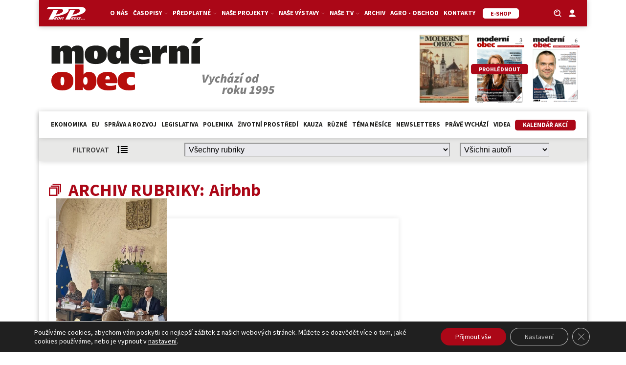

--- FILE ---
content_type: text/html; charset=utf-8
request_url: https://www.google.com/recaptcha/api2/anchor?ar=1&k=6LeR7h8sAAAAAAr2QCtrSaBKvrscDwokEPhYpQE1&co=aHR0cHM6Ly9tb2Rlcm5pb2JlYy5jejo0NDM.&hl=en&v=7gg7H51Q-naNfhmCP3_R47ho&size=invisible&anchor-ms=20000&execute-ms=30000&cb=aewet0oura3g
body_size: 48381
content:
<!DOCTYPE HTML><html dir="ltr" lang="en"><head><meta http-equiv="Content-Type" content="text/html; charset=UTF-8">
<meta http-equiv="X-UA-Compatible" content="IE=edge">
<title>reCAPTCHA</title>
<style type="text/css">
/* cyrillic-ext */
@font-face {
  font-family: 'Roboto';
  font-style: normal;
  font-weight: 400;
  font-stretch: 100%;
  src: url(//fonts.gstatic.com/s/roboto/v48/KFO7CnqEu92Fr1ME7kSn66aGLdTylUAMa3GUBHMdazTgWw.woff2) format('woff2');
  unicode-range: U+0460-052F, U+1C80-1C8A, U+20B4, U+2DE0-2DFF, U+A640-A69F, U+FE2E-FE2F;
}
/* cyrillic */
@font-face {
  font-family: 'Roboto';
  font-style: normal;
  font-weight: 400;
  font-stretch: 100%;
  src: url(//fonts.gstatic.com/s/roboto/v48/KFO7CnqEu92Fr1ME7kSn66aGLdTylUAMa3iUBHMdazTgWw.woff2) format('woff2');
  unicode-range: U+0301, U+0400-045F, U+0490-0491, U+04B0-04B1, U+2116;
}
/* greek-ext */
@font-face {
  font-family: 'Roboto';
  font-style: normal;
  font-weight: 400;
  font-stretch: 100%;
  src: url(//fonts.gstatic.com/s/roboto/v48/KFO7CnqEu92Fr1ME7kSn66aGLdTylUAMa3CUBHMdazTgWw.woff2) format('woff2');
  unicode-range: U+1F00-1FFF;
}
/* greek */
@font-face {
  font-family: 'Roboto';
  font-style: normal;
  font-weight: 400;
  font-stretch: 100%;
  src: url(//fonts.gstatic.com/s/roboto/v48/KFO7CnqEu92Fr1ME7kSn66aGLdTylUAMa3-UBHMdazTgWw.woff2) format('woff2');
  unicode-range: U+0370-0377, U+037A-037F, U+0384-038A, U+038C, U+038E-03A1, U+03A3-03FF;
}
/* math */
@font-face {
  font-family: 'Roboto';
  font-style: normal;
  font-weight: 400;
  font-stretch: 100%;
  src: url(//fonts.gstatic.com/s/roboto/v48/KFO7CnqEu92Fr1ME7kSn66aGLdTylUAMawCUBHMdazTgWw.woff2) format('woff2');
  unicode-range: U+0302-0303, U+0305, U+0307-0308, U+0310, U+0312, U+0315, U+031A, U+0326-0327, U+032C, U+032F-0330, U+0332-0333, U+0338, U+033A, U+0346, U+034D, U+0391-03A1, U+03A3-03A9, U+03B1-03C9, U+03D1, U+03D5-03D6, U+03F0-03F1, U+03F4-03F5, U+2016-2017, U+2034-2038, U+203C, U+2040, U+2043, U+2047, U+2050, U+2057, U+205F, U+2070-2071, U+2074-208E, U+2090-209C, U+20D0-20DC, U+20E1, U+20E5-20EF, U+2100-2112, U+2114-2115, U+2117-2121, U+2123-214F, U+2190, U+2192, U+2194-21AE, U+21B0-21E5, U+21F1-21F2, U+21F4-2211, U+2213-2214, U+2216-22FF, U+2308-230B, U+2310, U+2319, U+231C-2321, U+2336-237A, U+237C, U+2395, U+239B-23B7, U+23D0, U+23DC-23E1, U+2474-2475, U+25AF, U+25B3, U+25B7, U+25BD, U+25C1, U+25CA, U+25CC, U+25FB, U+266D-266F, U+27C0-27FF, U+2900-2AFF, U+2B0E-2B11, U+2B30-2B4C, U+2BFE, U+3030, U+FF5B, U+FF5D, U+1D400-1D7FF, U+1EE00-1EEFF;
}
/* symbols */
@font-face {
  font-family: 'Roboto';
  font-style: normal;
  font-weight: 400;
  font-stretch: 100%;
  src: url(//fonts.gstatic.com/s/roboto/v48/KFO7CnqEu92Fr1ME7kSn66aGLdTylUAMaxKUBHMdazTgWw.woff2) format('woff2');
  unicode-range: U+0001-000C, U+000E-001F, U+007F-009F, U+20DD-20E0, U+20E2-20E4, U+2150-218F, U+2190, U+2192, U+2194-2199, U+21AF, U+21E6-21F0, U+21F3, U+2218-2219, U+2299, U+22C4-22C6, U+2300-243F, U+2440-244A, U+2460-24FF, U+25A0-27BF, U+2800-28FF, U+2921-2922, U+2981, U+29BF, U+29EB, U+2B00-2BFF, U+4DC0-4DFF, U+FFF9-FFFB, U+10140-1018E, U+10190-1019C, U+101A0, U+101D0-101FD, U+102E0-102FB, U+10E60-10E7E, U+1D2C0-1D2D3, U+1D2E0-1D37F, U+1F000-1F0FF, U+1F100-1F1AD, U+1F1E6-1F1FF, U+1F30D-1F30F, U+1F315, U+1F31C, U+1F31E, U+1F320-1F32C, U+1F336, U+1F378, U+1F37D, U+1F382, U+1F393-1F39F, U+1F3A7-1F3A8, U+1F3AC-1F3AF, U+1F3C2, U+1F3C4-1F3C6, U+1F3CA-1F3CE, U+1F3D4-1F3E0, U+1F3ED, U+1F3F1-1F3F3, U+1F3F5-1F3F7, U+1F408, U+1F415, U+1F41F, U+1F426, U+1F43F, U+1F441-1F442, U+1F444, U+1F446-1F449, U+1F44C-1F44E, U+1F453, U+1F46A, U+1F47D, U+1F4A3, U+1F4B0, U+1F4B3, U+1F4B9, U+1F4BB, U+1F4BF, U+1F4C8-1F4CB, U+1F4D6, U+1F4DA, U+1F4DF, U+1F4E3-1F4E6, U+1F4EA-1F4ED, U+1F4F7, U+1F4F9-1F4FB, U+1F4FD-1F4FE, U+1F503, U+1F507-1F50B, U+1F50D, U+1F512-1F513, U+1F53E-1F54A, U+1F54F-1F5FA, U+1F610, U+1F650-1F67F, U+1F687, U+1F68D, U+1F691, U+1F694, U+1F698, U+1F6AD, U+1F6B2, U+1F6B9-1F6BA, U+1F6BC, U+1F6C6-1F6CF, U+1F6D3-1F6D7, U+1F6E0-1F6EA, U+1F6F0-1F6F3, U+1F6F7-1F6FC, U+1F700-1F7FF, U+1F800-1F80B, U+1F810-1F847, U+1F850-1F859, U+1F860-1F887, U+1F890-1F8AD, U+1F8B0-1F8BB, U+1F8C0-1F8C1, U+1F900-1F90B, U+1F93B, U+1F946, U+1F984, U+1F996, U+1F9E9, U+1FA00-1FA6F, U+1FA70-1FA7C, U+1FA80-1FA89, U+1FA8F-1FAC6, U+1FACE-1FADC, U+1FADF-1FAE9, U+1FAF0-1FAF8, U+1FB00-1FBFF;
}
/* vietnamese */
@font-face {
  font-family: 'Roboto';
  font-style: normal;
  font-weight: 400;
  font-stretch: 100%;
  src: url(//fonts.gstatic.com/s/roboto/v48/KFO7CnqEu92Fr1ME7kSn66aGLdTylUAMa3OUBHMdazTgWw.woff2) format('woff2');
  unicode-range: U+0102-0103, U+0110-0111, U+0128-0129, U+0168-0169, U+01A0-01A1, U+01AF-01B0, U+0300-0301, U+0303-0304, U+0308-0309, U+0323, U+0329, U+1EA0-1EF9, U+20AB;
}
/* latin-ext */
@font-face {
  font-family: 'Roboto';
  font-style: normal;
  font-weight: 400;
  font-stretch: 100%;
  src: url(//fonts.gstatic.com/s/roboto/v48/KFO7CnqEu92Fr1ME7kSn66aGLdTylUAMa3KUBHMdazTgWw.woff2) format('woff2');
  unicode-range: U+0100-02BA, U+02BD-02C5, U+02C7-02CC, U+02CE-02D7, U+02DD-02FF, U+0304, U+0308, U+0329, U+1D00-1DBF, U+1E00-1E9F, U+1EF2-1EFF, U+2020, U+20A0-20AB, U+20AD-20C0, U+2113, U+2C60-2C7F, U+A720-A7FF;
}
/* latin */
@font-face {
  font-family: 'Roboto';
  font-style: normal;
  font-weight: 400;
  font-stretch: 100%;
  src: url(//fonts.gstatic.com/s/roboto/v48/KFO7CnqEu92Fr1ME7kSn66aGLdTylUAMa3yUBHMdazQ.woff2) format('woff2');
  unicode-range: U+0000-00FF, U+0131, U+0152-0153, U+02BB-02BC, U+02C6, U+02DA, U+02DC, U+0304, U+0308, U+0329, U+2000-206F, U+20AC, U+2122, U+2191, U+2193, U+2212, U+2215, U+FEFF, U+FFFD;
}
/* cyrillic-ext */
@font-face {
  font-family: 'Roboto';
  font-style: normal;
  font-weight: 500;
  font-stretch: 100%;
  src: url(//fonts.gstatic.com/s/roboto/v48/KFO7CnqEu92Fr1ME7kSn66aGLdTylUAMa3GUBHMdazTgWw.woff2) format('woff2');
  unicode-range: U+0460-052F, U+1C80-1C8A, U+20B4, U+2DE0-2DFF, U+A640-A69F, U+FE2E-FE2F;
}
/* cyrillic */
@font-face {
  font-family: 'Roboto';
  font-style: normal;
  font-weight: 500;
  font-stretch: 100%;
  src: url(//fonts.gstatic.com/s/roboto/v48/KFO7CnqEu92Fr1ME7kSn66aGLdTylUAMa3iUBHMdazTgWw.woff2) format('woff2');
  unicode-range: U+0301, U+0400-045F, U+0490-0491, U+04B0-04B1, U+2116;
}
/* greek-ext */
@font-face {
  font-family: 'Roboto';
  font-style: normal;
  font-weight: 500;
  font-stretch: 100%;
  src: url(//fonts.gstatic.com/s/roboto/v48/KFO7CnqEu92Fr1ME7kSn66aGLdTylUAMa3CUBHMdazTgWw.woff2) format('woff2');
  unicode-range: U+1F00-1FFF;
}
/* greek */
@font-face {
  font-family: 'Roboto';
  font-style: normal;
  font-weight: 500;
  font-stretch: 100%;
  src: url(//fonts.gstatic.com/s/roboto/v48/KFO7CnqEu92Fr1ME7kSn66aGLdTylUAMa3-UBHMdazTgWw.woff2) format('woff2');
  unicode-range: U+0370-0377, U+037A-037F, U+0384-038A, U+038C, U+038E-03A1, U+03A3-03FF;
}
/* math */
@font-face {
  font-family: 'Roboto';
  font-style: normal;
  font-weight: 500;
  font-stretch: 100%;
  src: url(//fonts.gstatic.com/s/roboto/v48/KFO7CnqEu92Fr1ME7kSn66aGLdTylUAMawCUBHMdazTgWw.woff2) format('woff2');
  unicode-range: U+0302-0303, U+0305, U+0307-0308, U+0310, U+0312, U+0315, U+031A, U+0326-0327, U+032C, U+032F-0330, U+0332-0333, U+0338, U+033A, U+0346, U+034D, U+0391-03A1, U+03A3-03A9, U+03B1-03C9, U+03D1, U+03D5-03D6, U+03F0-03F1, U+03F4-03F5, U+2016-2017, U+2034-2038, U+203C, U+2040, U+2043, U+2047, U+2050, U+2057, U+205F, U+2070-2071, U+2074-208E, U+2090-209C, U+20D0-20DC, U+20E1, U+20E5-20EF, U+2100-2112, U+2114-2115, U+2117-2121, U+2123-214F, U+2190, U+2192, U+2194-21AE, U+21B0-21E5, U+21F1-21F2, U+21F4-2211, U+2213-2214, U+2216-22FF, U+2308-230B, U+2310, U+2319, U+231C-2321, U+2336-237A, U+237C, U+2395, U+239B-23B7, U+23D0, U+23DC-23E1, U+2474-2475, U+25AF, U+25B3, U+25B7, U+25BD, U+25C1, U+25CA, U+25CC, U+25FB, U+266D-266F, U+27C0-27FF, U+2900-2AFF, U+2B0E-2B11, U+2B30-2B4C, U+2BFE, U+3030, U+FF5B, U+FF5D, U+1D400-1D7FF, U+1EE00-1EEFF;
}
/* symbols */
@font-face {
  font-family: 'Roboto';
  font-style: normal;
  font-weight: 500;
  font-stretch: 100%;
  src: url(//fonts.gstatic.com/s/roboto/v48/KFO7CnqEu92Fr1ME7kSn66aGLdTylUAMaxKUBHMdazTgWw.woff2) format('woff2');
  unicode-range: U+0001-000C, U+000E-001F, U+007F-009F, U+20DD-20E0, U+20E2-20E4, U+2150-218F, U+2190, U+2192, U+2194-2199, U+21AF, U+21E6-21F0, U+21F3, U+2218-2219, U+2299, U+22C4-22C6, U+2300-243F, U+2440-244A, U+2460-24FF, U+25A0-27BF, U+2800-28FF, U+2921-2922, U+2981, U+29BF, U+29EB, U+2B00-2BFF, U+4DC0-4DFF, U+FFF9-FFFB, U+10140-1018E, U+10190-1019C, U+101A0, U+101D0-101FD, U+102E0-102FB, U+10E60-10E7E, U+1D2C0-1D2D3, U+1D2E0-1D37F, U+1F000-1F0FF, U+1F100-1F1AD, U+1F1E6-1F1FF, U+1F30D-1F30F, U+1F315, U+1F31C, U+1F31E, U+1F320-1F32C, U+1F336, U+1F378, U+1F37D, U+1F382, U+1F393-1F39F, U+1F3A7-1F3A8, U+1F3AC-1F3AF, U+1F3C2, U+1F3C4-1F3C6, U+1F3CA-1F3CE, U+1F3D4-1F3E0, U+1F3ED, U+1F3F1-1F3F3, U+1F3F5-1F3F7, U+1F408, U+1F415, U+1F41F, U+1F426, U+1F43F, U+1F441-1F442, U+1F444, U+1F446-1F449, U+1F44C-1F44E, U+1F453, U+1F46A, U+1F47D, U+1F4A3, U+1F4B0, U+1F4B3, U+1F4B9, U+1F4BB, U+1F4BF, U+1F4C8-1F4CB, U+1F4D6, U+1F4DA, U+1F4DF, U+1F4E3-1F4E6, U+1F4EA-1F4ED, U+1F4F7, U+1F4F9-1F4FB, U+1F4FD-1F4FE, U+1F503, U+1F507-1F50B, U+1F50D, U+1F512-1F513, U+1F53E-1F54A, U+1F54F-1F5FA, U+1F610, U+1F650-1F67F, U+1F687, U+1F68D, U+1F691, U+1F694, U+1F698, U+1F6AD, U+1F6B2, U+1F6B9-1F6BA, U+1F6BC, U+1F6C6-1F6CF, U+1F6D3-1F6D7, U+1F6E0-1F6EA, U+1F6F0-1F6F3, U+1F6F7-1F6FC, U+1F700-1F7FF, U+1F800-1F80B, U+1F810-1F847, U+1F850-1F859, U+1F860-1F887, U+1F890-1F8AD, U+1F8B0-1F8BB, U+1F8C0-1F8C1, U+1F900-1F90B, U+1F93B, U+1F946, U+1F984, U+1F996, U+1F9E9, U+1FA00-1FA6F, U+1FA70-1FA7C, U+1FA80-1FA89, U+1FA8F-1FAC6, U+1FACE-1FADC, U+1FADF-1FAE9, U+1FAF0-1FAF8, U+1FB00-1FBFF;
}
/* vietnamese */
@font-face {
  font-family: 'Roboto';
  font-style: normal;
  font-weight: 500;
  font-stretch: 100%;
  src: url(//fonts.gstatic.com/s/roboto/v48/KFO7CnqEu92Fr1ME7kSn66aGLdTylUAMa3OUBHMdazTgWw.woff2) format('woff2');
  unicode-range: U+0102-0103, U+0110-0111, U+0128-0129, U+0168-0169, U+01A0-01A1, U+01AF-01B0, U+0300-0301, U+0303-0304, U+0308-0309, U+0323, U+0329, U+1EA0-1EF9, U+20AB;
}
/* latin-ext */
@font-face {
  font-family: 'Roboto';
  font-style: normal;
  font-weight: 500;
  font-stretch: 100%;
  src: url(//fonts.gstatic.com/s/roboto/v48/KFO7CnqEu92Fr1ME7kSn66aGLdTylUAMa3KUBHMdazTgWw.woff2) format('woff2');
  unicode-range: U+0100-02BA, U+02BD-02C5, U+02C7-02CC, U+02CE-02D7, U+02DD-02FF, U+0304, U+0308, U+0329, U+1D00-1DBF, U+1E00-1E9F, U+1EF2-1EFF, U+2020, U+20A0-20AB, U+20AD-20C0, U+2113, U+2C60-2C7F, U+A720-A7FF;
}
/* latin */
@font-face {
  font-family: 'Roboto';
  font-style: normal;
  font-weight: 500;
  font-stretch: 100%;
  src: url(//fonts.gstatic.com/s/roboto/v48/KFO7CnqEu92Fr1ME7kSn66aGLdTylUAMa3yUBHMdazQ.woff2) format('woff2');
  unicode-range: U+0000-00FF, U+0131, U+0152-0153, U+02BB-02BC, U+02C6, U+02DA, U+02DC, U+0304, U+0308, U+0329, U+2000-206F, U+20AC, U+2122, U+2191, U+2193, U+2212, U+2215, U+FEFF, U+FFFD;
}
/* cyrillic-ext */
@font-face {
  font-family: 'Roboto';
  font-style: normal;
  font-weight: 900;
  font-stretch: 100%;
  src: url(//fonts.gstatic.com/s/roboto/v48/KFO7CnqEu92Fr1ME7kSn66aGLdTylUAMa3GUBHMdazTgWw.woff2) format('woff2');
  unicode-range: U+0460-052F, U+1C80-1C8A, U+20B4, U+2DE0-2DFF, U+A640-A69F, U+FE2E-FE2F;
}
/* cyrillic */
@font-face {
  font-family: 'Roboto';
  font-style: normal;
  font-weight: 900;
  font-stretch: 100%;
  src: url(//fonts.gstatic.com/s/roboto/v48/KFO7CnqEu92Fr1ME7kSn66aGLdTylUAMa3iUBHMdazTgWw.woff2) format('woff2');
  unicode-range: U+0301, U+0400-045F, U+0490-0491, U+04B0-04B1, U+2116;
}
/* greek-ext */
@font-face {
  font-family: 'Roboto';
  font-style: normal;
  font-weight: 900;
  font-stretch: 100%;
  src: url(//fonts.gstatic.com/s/roboto/v48/KFO7CnqEu92Fr1ME7kSn66aGLdTylUAMa3CUBHMdazTgWw.woff2) format('woff2');
  unicode-range: U+1F00-1FFF;
}
/* greek */
@font-face {
  font-family: 'Roboto';
  font-style: normal;
  font-weight: 900;
  font-stretch: 100%;
  src: url(//fonts.gstatic.com/s/roboto/v48/KFO7CnqEu92Fr1ME7kSn66aGLdTylUAMa3-UBHMdazTgWw.woff2) format('woff2');
  unicode-range: U+0370-0377, U+037A-037F, U+0384-038A, U+038C, U+038E-03A1, U+03A3-03FF;
}
/* math */
@font-face {
  font-family: 'Roboto';
  font-style: normal;
  font-weight: 900;
  font-stretch: 100%;
  src: url(//fonts.gstatic.com/s/roboto/v48/KFO7CnqEu92Fr1ME7kSn66aGLdTylUAMawCUBHMdazTgWw.woff2) format('woff2');
  unicode-range: U+0302-0303, U+0305, U+0307-0308, U+0310, U+0312, U+0315, U+031A, U+0326-0327, U+032C, U+032F-0330, U+0332-0333, U+0338, U+033A, U+0346, U+034D, U+0391-03A1, U+03A3-03A9, U+03B1-03C9, U+03D1, U+03D5-03D6, U+03F0-03F1, U+03F4-03F5, U+2016-2017, U+2034-2038, U+203C, U+2040, U+2043, U+2047, U+2050, U+2057, U+205F, U+2070-2071, U+2074-208E, U+2090-209C, U+20D0-20DC, U+20E1, U+20E5-20EF, U+2100-2112, U+2114-2115, U+2117-2121, U+2123-214F, U+2190, U+2192, U+2194-21AE, U+21B0-21E5, U+21F1-21F2, U+21F4-2211, U+2213-2214, U+2216-22FF, U+2308-230B, U+2310, U+2319, U+231C-2321, U+2336-237A, U+237C, U+2395, U+239B-23B7, U+23D0, U+23DC-23E1, U+2474-2475, U+25AF, U+25B3, U+25B7, U+25BD, U+25C1, U+25CA, U+25CC, U+25FB, U+266D-266F, U+27C0-27FF, U+2900-2AFF, U+2B0E-2B11, U+2B30-2B4C, U+2BFE, U+3030, U+FF5B, U+FF5D, U+1D400-1D7FF, U+1EE00-1EEFF;
}
/* symbols */
@font-face {
  font-family: 'Roboto';
  font-style: normal;
  font-weight: 900;
  font-stretch: 100%;
  src: url(//fonts.gstatic.com/s/roboto/v48/KFO7CnqEu92Fr1ME7kSn66aGLdTylUAMaxKUBHMdazTgWw.woff2) format('woff2');
  unicode-range: U+0001-000C, U+000E-001F, U+007F-009F, U+20DD-20E0, U+20E2-20E4, U+2150-218F, U+2190, U+2192, U+2194-2199, U+21AF, U+21E6-21F0, U+21F3, U+2218-2219, U+2299, U+22C4-22C6, U+2300-243F, U+2440-244A, U+2460-24FF, U+25A0-27BF, U+2800-28FF, U+2921-2922, U+2981, U+29BF, U+29EB, U+2B00-2BFF, U+4DC0-4DFF, U+FFF9-FFFB, U+10140-1018E, U+10190-1019C, U+101A0, U+101D0-101FD, U+102E0-102FB, U+10E60-10E7E, U+1D2C0-1D2D3, U+1D2E0-1D37F, U+1F000-1F0FF, U+1F100-1F1AD, U+1F1E6-1F1FF, U+1F30D-1F30F, U+1F315, U+1F31C, U+1F31E, U+1F320-1F32C, U+1F336, U+1F378, U+1F37D, U+1F382, U+1F393-1F39F, U+1F3A7-1F3A8, U+1F3AC-1F3AF, U+1F3C2, U+1F3C4-1F3C6, U+1F3CA-1F3CE, U+1F3D4-1F3E0, U+1F3ED, U+1F3F1-1F3F3, U+1F3F5-1F3F7, U+1F408, U+1F415, U+1F41F, U+1F426, U+1F43F, U+1F441-1F442, U+1F444, U+1F446-1F449, U+1F44C-1F44E, U+1F453, U+1F46A, U+1F47D, U+1F4A3, U+1F4B0, U+1F4B3, U+1F4B9, U+1F4BB, U+1F4BF, U+1F4C8-1F4CB, U+1F4D6, U+1F4DA, U+1F4DF, U+1F4E3-1F4E6, U+1F4EA-1F4ED, U+1F4F7, U+1F4F9-1F4FB, U+1F4FD-1F4FE, U+1F503, U+1F507-1F50B, U+1F50D, U+1F512-1F513, U+1F53E-1F54A, U+1F54F-1F5FA, U+1F610, U+1F650-1F67F, U+1F687, U+1F68D, U+1F691, U+1F694, U+1F698, U+1F6AD, U+1F6B2, U+1F6B9-1F6BA, U+1F6BC, U+1F6C6-1F6CF, U+1F6D3-1F6D7, U+1F6E0-1F6EA, U+1F6F0-1F6F3, U+1F6F7-1F6FC, U+1F700-1F7FF, U+1F800-1F80B, U+1F810-1F847, U+1F850-1F859, U+1F860-1F887, U+1F890-1F8AD, U+1F8B0-1F8BB, U+1F8C0-1F8C1, U+1F900-1F90B, U+1F93B, U+1F946, U+1F984, U+1F996, U+1F9E9, U+1FA00-1FA6F, U+1FA70-1FA7C, U+1FA80-1FA89, U+1FA8F-1FAC6, U+1FACE-1FADC, U+1FADF-1FAE9, U+1FAF0-1FAF8, U+1FB00-1FBFF;
}
/* vietnamese */
@font-face {
  font-family: 'Roboto';
  font-style: normal;
  font-weight: 900;
  font-stretch: 100%;
  src: url(//fonts.gstatic.com/s/roboto/v48/KFO7CnqEu92Fr1ME7kSn66aGLdTylUAMa3OUBHMdazTgWw.woff2) format('woff2');
  unicode-range: U+0102-0103, U+0110-0111, U+0128-0129, U+0168-0169, U+01A0-01A1, U+01AF-01B0, U+0300-0301, U+0303-0304, U+0308-0309, U+0323, U+0329, U+1EA0-1EF9, U+20AB;
}
/* latin-ext */
@font-face {
  font-family: 'Roboto';
  font-style: normal;
  font-weight: 900;
  font-stretch: 100%;
  src: url(//fonts.gstatic.com/s/roboto/v48/KFO7CnqEu92Fr1ME7kSn66aGLdTylUAMa3KUBHMdazTgWw.woff2) format('woff2');
  unicode-range: U+0100-02BA, U+02BD-02C5, U+02C7-02CC, U+02CE-02D7, U+02DD-02FF, U+0304, U+0308, U+0329, U+1D00-1DBF, U+1E00-1E9F, U+1EF2-1EFF, U+2020, U+20A0-20AB, U+20AD-20C0, U+2113, U+2C60-2C7F, U+A720-A7FF;
}
/* latin */
@font-face {
  font-family: 'Roboto';
  font-style: normal;
  font-weight: 900;
  font-stretch: 100%;
  src: url(//fonts.gstatic.com/s/roboto/v48/KFO7CnqEu92Fr1ME7kSn66aGLdTylUAMa3yUBHMdazQ.woff2) format('woff2');
  unicode-range: U+0000-00FF, U+0131, U+0152-0153, U+02BB-02BC, U+02C6, U+02DA, U+02DC, U+0304, U+0308, U+0329, U+2000-206F, U+20AC, U+2122, U+2191, U+2193, U+2212, U+2215, U+FEFF, U+FFFD;
}

</style>
<link rel="stylesheet" type="text/css" href="https://www.gstatic.com/recaptcha/releases/7gg7H51Q-naNfhmCP3_R47ho/styles__ltr.css">
<script nonce="nCnfKkkDGWiDri8bibUL2A" type="text/javascript">window['__recaptcha_api'] = 'https://www.google.com/recaptcha/api2/';</script>
<script type="text/javascript" src="https://www.gstatic.com/recaptcha/releases/7gg7H51Q-naNfhmCP3_R47ho/recaptcha__en.js" nonce="nCnfKkkDGWiDri8bibUL2A">
      
    </script></head>
<body><div id="rc-anchor-alert" class="rc-anchor-alert"></div>
<input type="hidden" id="recaptcha-token" value="[base64]">
<script type="text/javascript" nonce="nCnfKkkDGWiDri8bibUL2A">
      recaptcha.anchor.Main.init("[\x22ainput\x22,[\x22bgdata\x22,\x22\x22,\[base64]/[base64]/bmV3IFpbdF0obVswXSk6Sz09Mj9uZXcgWlt0XShtWzBdLG1bMV0pOks9PTM/bmV3IFpbdF0obVswXSxtWzFdLG1bMl0pOks9PTQ/[base64]/[base64]/[base64]/[base64]/[base64]/[base64]/[base64]/[base64]/[base64]/[base64]/[base64]/[base64]/[base64]/[base64]\\u003d\\u003d\x22,\[base64]\\u003d\\u003d\x22,\[base64]/DgCrCvsOowqZCw6XCplwew5TDiwkhcMK2R2LDuUzDuz3Dmh3Cr8K6w7kcU8K1acOXE8K1M8OnwpXCksKbw61Uw4h1w7tcTm3DjWzDhsKHWcOMw5kEw7bDp07Dg8O9OHE5MMOKK8K8H3zCsMOPEDofOsOLwp5OHHrDkklHwqQwa8K+BF43w4/[base64]/Cg8Kqwr3CrHMSwoJZw4EBJsKQwrEgWjDCuVYscAdSQMK7woHCtSlXQkQfwpDCgcKQXcOYwrrDvXHDnVbCtMOEwrUQWTtqw4c4GsKtC8OCw57Dm3IqccKOwrdXYcOGwoXDvh/DllnCm1Q3c8Ouw4MNwqlHwrJaWkfCusOQbGchLsKfTG4YwpoTGk3CpcKywr89Q8OTwpAGwr/DmcK4w4onw6PCpzbCocOrwrMRw6bDisKcwqN4wqEvecK6IcKXHz5LwrPDjsOjw6TDo2/DnAAhwqHDhnk0DcOaHk4+w4EfwpFwAwzDqmJaw7JSwpnCoMKNwpbCvGd2M8KJw5vCvMKMLMOKLcO5w6IWwqbCrMOtTcOVbcOVasKGfjPCtQlEw4jDhsKyw7bDiRDCncOww5l/EnzDl1lvw69FXEfCiSvDt8OmVGNyS8KHPcKUwo/DqnxVw6zCkhXDvBzDiMOqwoMyf1PCj8KqYi9jwrQ3woYaw63ClcKmVBpuwrPCsMKsw74/[base64]/CtcOUL8OCKMKNFzMNRFbChsOtf8KTwoJww4vCsTsiwowJw53CpcKORVtAQTAHwqzCq1jCqk3Cm1vDrsOxMcKZwrHDiwLDnsKidiTDjUV+w60Ba8KJwp/DusO3K8O2wq/CmsKJAyrCojnCux3Cll7DgiJ3w70sScOadsO6w7QcVMKfwojCjcKcw5suCXfDlsOgPl9fGcOhU8OVYBPCsV/[base64]/DrQ/Cl8KLeAY9JnPCrMKQVyMKHUQ6A8KXw4XDlRbChA3DsSYEwr88wpfDqyvCsRpdVMO0w67CoG3DhMK4bBvCkQ1GwrjDjMOzwq1kw78UeMOvwq/DvsKtKn1xcjfCjAFNwpI5wrh3AMK3w53CscKLw40Kw4pzVzYiE1/DkcK1PAfDsMOgXsK/fjfCnMKyw63DsMOaasOiwp4ASSUUwq3DrsO7XlLCg8OXw5rCiMOpwrUaK8KVZxh2PXheUcOGbMK/NMOfVBfDtgrDpsK8wr5NbQLClMOcw5nDk2UCU8Oaw6EMwrJKw6gZw6fCn2YtYjrDimrDpsOFQcKhwrZ4wpXCusOvwpHDksOVK35uT0zDh0IQw4nDpC4/CsO7BsOzw4bDmMO9wrHDpMKewqUHXsOuwr3CncOMUsKgw6I3eMKnw7/CqMOOXMK2Gw7Cky7DtcOvw4hwS00yScOKw53CvMKpwpNuw79Lw5ckwq5dwqc+w4cTJMOgDVQVwrvCgsOkwqzCjcKBbjUFworDnsO/w4FHdwrCscOAwpkQA8KiUCF/LMKmDjtvwoBfP8OySAZSesKlwr18KsKOaTjCnVMyw4lTwpHDt8O/[base64]/Ct8KWPsOhw53CjMKrw6tqD3TCicKjw5B/w4nDo8OZOcK4X8K/wrvDrsOfw40ddcOoTMK7XcOowrM0w6dQfEF1XR/CocKzKWrDhMOKw75Iw4PDocKjaEzDqHNzwpHClSwXGnUsGsKOe8Kdbk1Mw4/[base64]/HsOjXmDCukTCocOLw6DDgQ7ClSR7w6gqKBjDj8O1w6jDs8OUc1TChDHDrMKqw4DDoV1qC8KIwqNJwoPChSzDsMKQwp4VwrECamfDuxsxUTvDnMKmYsOSIcKkwo3DhjF5ecOJwooLw4PCuzQbIMOhw7QSwovDgcKww5ttwpoEGyxJwoAIFxfDtcKDwqoLw6TDgjJ7wpY/cngXQg7CiHhPwoLDmsK7bsK+BsOoDCrCvsO/w4fDgMK9wrBgwr5eMwTChzvCiTVVwpbDvUkNBUnCqnFNUh8ww6/Cl8Kfw4x2wpTCrcOkDMKaNsKIJMKuFRNVw4DDvSfClDfDkBzCtATChcKcO8OQel4/H2luNsO8w69pw4pCf8KgwqzDuk4+Azcuw4PClhEpVjfCoQwHwrbCvgoKFsOmX8KywoXDp3VLwoMCwp7Ct8KCwrnCizQ5woF1w69Bwr7DlzxEw7I1JD0wwpQKCMKNw4TDq1wZw4M8e8Obwp/Cp8KwwovCo18hV2g1SxzChcKuID/Cq0E5ecKnPMOswrMew6bDk8O5Ck1ZbcKjV8KXXMOzw6tLwoHDqsODY8KVcMO8wo1nZwpwwp8IwpNpPxNTGF3ChsOwbGjDtsKOwpDClxLCqMO/[base64]/w7FBwrJsO8OJS8KaACnCicKyw5ppbcKowo5/woDCrjvDqMOSDxvCtFgKUw7ChsOKQMKsw4s/[base64]/CkwYYw6YYWcKOw6EKw44hMm7Cg8Ozw6Aowr7DqyzChG15B1/[base64]/[base64]/[base64]/DtMKLw6QBVsOWIVjCgCJUw73DtMO7dl15V8OGGMOAf07DtcKqGDdPwok6JMKZdMKTIFhPBMO/w63DrnRtwqkBwp3CjlHCkz7CpxpRQV7Cq8OWwr/Cg8KZSk3Ch8KzYSEtAVYiw5HChcKETsKDGW/CuMOGISl+BwYLw5pKacKWwoTDgsOuwqNmAsO4IkJLwqfCmSBxTMKZwpTCk1keR2xKw5nDhsKDEMOKw7XCuFRoG8KFYWvDgknCnR9bwrQIEcKpAcO9w4nCgmTDpXUJT8KrwqpsM8Kjw67CpMOPwoI4Cz5RwoLCkMKVeTROFR3DlAVcT8OWQcOfP3MCwrnCoA/DssO7Q8OVUsOkZ8OLFcOPC8O5wpsKw45fHkPDlT8Eb0fDjyvDoS82woEpPxNsW2cLNAnCu8KuasONHMKUw53DpX/CqibDqMOkwrrDhnx6w7jCgcOgw7klJ8KONsOiwp/CuHbCjCHDgDsyeMO2dVXDgE16BcKjwqo5w7B9OsOpThdjw7bDhjw2aTwxwofDq8KvJCvCrcKLwoXDlcKfw54THARawprCvcKww7EHIMOJw47CtcKFNcKLw7/CpsKewovCmkV0FsKawoMFwqJRIMKWwozCmcKPbRXCmsONcjjCgcKwMjvCi8KlwpvDtnfDuALCi8OIwp9mw6LCncO2djnDkS/[base64]/Cgzl3w5DDsWXDnFTCsAlVw5A7w7LDo0ZUNELDj17CkcKrw5NRw7xNM8Kvw4nDv1PCpsOSwqd7w7/[base64]/w70Owqd8wrHCv2BpAMOhw4NeBsO7wpDCmwc1w57ClG/Cj8OTNELCusOJFgUSwrAtw6Anw5YZBMKZV8KkeEPDt8K6CcKyQnEQdsOaw7Vqwp1LbMOSdypqwoDCmTY9D8K4L1fDpHXDo8KCwqjCvnlbe8KEEcK7PlPDh8OONSnCkcOZTUDCiMKQS0XDisKZYSvClg7DvybCuhfDjnPDs2IkwrbCkMK8acOgw5Fgwrpzwp/Dv8KHLXsKCilZw4DDgcOfw5Jfw5TCvVnDgzoNJxnCnMKdfDbDgcK/PhnDu8KFSXrDtRTDjsKVDQXDhlrDrMO5w5gtecO0Vwxvw4d7w4jCiMK9w701HQIMw5fDmMKsG8O6wq/DkcOIw4V4wo8bLxxYAgDDpsKKXmLDjcO/[base64]/[base64]/A8OYw4xdw5DCncOMwqHDlRPDp8O/wqrCucKxw44ZTsKddGjDmcKvJcOxW8O4wq/Dj0t4w5JNw5k7fsKiJSnDgsKUw6TDrl3DpsOMwpPCkMOodh4twpLCgcKUwq7CjnJbw78CbMKJw7gILcObwpBBwqtZRSMEfV7DtR9aZ2pDw4B/wr3DlsKWwpbDvikTwo8LwpgiPE0Iw53DicORecKKWcO0WcOxcEg2wq5kwpTDuGTDiGPCkU0iY8K7wpxoMcOvwoFYwoHDgUfDgVknwp3CgsKAw6rCr8KJU8OPwr/CkcKPw7J/[base64]/DqFPDuWEWYMOZS8KVwrMgwrvDg8OSw5fChcOCw7QRHsOwwpFnKcKlw4nCgUTChsO6wqTCkjpmw6PCn0LClQ/CgMOIRRrDvGNDw67ChSgFw4/[base64]/[base64]/CqMOMw5DCs8OeUsOvDnfDr8KXKcKfwrYjSjnDpMO2wokCIMKzwqDDpUNUYcOOYMOjwqfCqMKWTDjCscOlQcKUw5XDs1fCrgHDtMKNMTpHw7jDrcOVe34Nw7tlw7I/HMOrw7FOdsOewrXDlRnCvwozM8KMw4zCrQFtwrzCuBs8wpBSw4xuwrU6NA3CjB3Cgx3Ds8OxScOPFcKiw63CncKBwr8UwrnCssK+NcKJwptUwp14EmkNL0dnwpPChsOfIAvDh8ObZ8KEIsOfNTXCtMKyw4HDsU4aTQ/DtsKTZ8O+woUMaBDDhRl5wp/[base64]/CqcK9wqzCsw8dw6wEwqLChEvDhCMLGidbH8O9w4bDlMO1AMKPeMKrTcORb31zXwJMN8KwwqBjTSbDsMK5wqHCuGYWwrPCrU1oKcKiRgnDrsKfw5fDjcOUWQdAJ8KPcVjCqAw3w5rCmMKNJcOYwozDrxjCiRHDoWnCjTHCtsO/wqPDisKhw55wwoHDiVTDksKOGAN9w58nwpfDsMOAwqXCh8O6wqVuwoTDvMKDdVbDrCXCkg4lO8O+AcKHFzggbTnDqER9w5ctwq7Cs2oowo4tw7d4AB/DksKxwp7DvcOORsK7F8ObfkXCsV/CtFPCrMKlOnvCu8KyEzYbwrXCpG3DkcKBwp/[base64]/DmsODTcKywqbDgy5ndHnChsKhw4nCthvDtcKuYsKCC8O8WjvDisO2wobClcOkwq/DrcOjDDDDti9KwrMGT8KTF8OKSiHCgAoqVRMEwpTCuUQcczxqeMKiIcKpwqZ9wrJIecKKEBnDkgDDjMKWUwnDsh9pP8KrwojCtTLDmcKhw75FeCDClcOiwqjDm3INw5jDm3DDn8OKw5LCm2LDtBDDmcOAw7dMGMKIPMKow6ElZW/Chw0OVMOwwpwBwozDpV7DqWjDj8Ofw4DDlWfCj8KHw4DDp8KTb0JRB8KhwpjCqsO2ZDvDgE/ClcK8dV/Cv8KYesOlwoXDrlHCg8O4w5LDoDxYwp1cw4jCnsO2w67CslEIIzLDrEvCv8KuEsKJOgN/ESIPWMOvwqJuwr3CpV8Pw6xUwpttPUt5w7ExGgHCvl/Dmx5AwoFyw7/[base64]/DucOOGcKuw4pBT2bClgg1WMOYwqzCrMKuw53CkcK0wovChMOILiLCnMKMeMK/wqbCrAtBFcKCw4vCnMKiwqPCo0nCkMO3ODFMesOoKsK9WjgyI8OHfwrCpcKdIDIDw7stdGdowqHCvMKVw6LCs8OeHChRwphWwq09w7/CgDQRwpNdwqLCoMOOHcKaw5jCoXDCosKGHDUzfMKvw7HCiWkYYgTCgH/DqwBfwpbDgsOCdxPDoCg6J8OcwpvDn2rDtcOnwoBiwoFHGUk3OHIPwonCscKzwq0cO0DDgELDoMOUw43CjAjDnMOefgXCkMOtZsKFZcOnw7/DuwrCucOKw5rCtRvCmMOKw6HDqMKCw61Ow7YoOcOWSi3CmsKqwp/ClD7CpcOEw6XCoCAcMMO4w4PDkwzCjCTCi8KzL3/[base64]/DoMOSwpEUw4PCr8OwRcKcw7TDn8OnFcO3YcKhw7Itwp/Dhx9LOFTClzcWFQXDp8KAwrHDhcOfwqjCkcOAwqLCj1F9wr3Dq8KIw6LDvB10MsO+WhcKGRXDoS7DnGXChMKzEsOZSQEOIsOqw6t2UcKnA8Olw60QNsKzwr7DjsK8w6IKQXAEUksmwrPDqjEfA8KqV3/DrsKfaHjDiTXCmsOMw7YHw7HDlcO5woUscMKiw4UJwpDCnU7Cs8Ofw443QMOdbzrDjsONDi1swqFHbXDDiMORw5TDqMOWwo8OacO7Jj0RwroEwppswoXCkUgzbsOOw7jDssOJw57Ct8Ktw5XDpS0awofCncO/[base64]/CozwqAMKWw4XDssOMwpPDvcKvGMOwWnfDrsK9w49bwpZnEcOcZMOsZ8KewpRHKDRMMMKgWMOTworCmXdmJWrDnsOlMh1ie8KCecOXLCtSfMKqw7VWwq1mKk/ClEk1wq7DnRpzeHRhw4/Dl8K5wrUpEFzDjsOlwrF7cgFSw4FTw6gsLsKNQnHCusOXwovDiDcbUsKRw7AuwqY1QsK9GcKCwqpKGEwjPMKFw4PDqxDDn1FlwqdWwo3CoMOHw689TlXCsTZBw4wkwp/Di8KKWBcZwp/CkUMaJjFXw5/DmMKmNMOVw6rDk8K3w67DrcO7w7kdwpN/[base64]/[base64]/CqMORwp5/w6kzw6NFNhPCplTDvsKswoTDl8KTw74GwqvChG/[base64]/DncKvwqzDjcKERA3DnCvDgDwFRihADH7CgcOrIMODIMKEPcK/AsOBX8Kvd8OVw7PCgRozV8K3KEFew7bChT/ChMOzwpfCkiPDpRkBw7s4wqrClEYdwpLCmMOnwrHDij7DpSnDlXjDhxI/w4vDjBcKMcKwYBXDqMOrDMOUw7XCgCUeWMKiJ1vDv2rCuxkFw49xw4LDsg7DsGvDm3jCqk15a8OKJsKaLsOmH1LCi8O5wpFhw5TDiMKZwr/Ch8OswovCrsOAwprDnsOBw6g9bmB1Z1XCgsKJD0Ncwp4+wrACwqvDghrCrsO/fyHCtw/DnmDCtmI6NTfCjiRpWgkbwpUjw7IcQQ3DrcK3w77DoMO7TUxMw6EBCsKAw6lOwqpkTsO9w73CnDlnw4hRwr/CoSMyw7gswoDDlSvCjGDCvMOjwrvClcK/EMOfwpHDv0okwp8ewotJwoNtVMKGw5JgOxNpTTbCknzCs8OAwqTCpxfDg8KSRiHDhMKxw7jCqsOpw5vDusK7wrckwqQywr5PfxJ5w7MVwpgkwozDui3CrlIdeiUswoPDihwuwrTDoMOSwo/Dnj0KaMKhw4chwrDCqcO4dsKHFgjCiGfCiXLCtxcRw7B7wrzDjApIQcO5V8KkKcK+w44KZEJRIkDDkMOJTDk0wpPCpQfCowXDiMKNY8OLw4R1wqdYwooiw5jClCLCgQF3VQJ2ambCgkbDsgLDlQFGJ8OMwoBRw6/Dt0zCq8Kaw6bDpcKKUxfCu8Kfw6x7wqzCk8K8w6wDW8KQA8KrwrzCkMKqwrdVw5UZFsKDwqDChcKDWMKYw7ATSsK/wo4uexPDhwnDg8OwRsO2bsOswpLDlTspR8O+c8OMwq0kw7x2w7MLw7N5K8OUb2zChQJYw4wCBCJXInzCoMKtwrURc8OYw4jDtcOww45zHRVzNcO+w4JLw4BXAzIZS0TDicObHF7DkcK5w4E/MmvDl8Kpw7zDv2XDjTbClMKObkTCsQUWDRDDjMOewofCisOxRMOVF2NBwp48w4XCqMO0wrDDpzUHanc+AAlrwplIwopsw7MKWsKpwr5nwqR1wpHCm8OdQsKpAD88ej/Di8OTw78VEcKvwrEuQ8KUwrJOAsOTB8Ocf8KoJcK8wrnDsnrDhcKVHk0ofsOrw6xjwq/[base64]/CnMO9bMOWwpTCsxgrw6wsw6NNworDmW/DnMKMTcO+XMO6WcONBMOjN8O3w7zCilXDgMKJw57CmEnCqUXChw/Cm0/[base64]/CkVU1wo/[base64]/OMO3w5jCtwrCq1nCqypnwo9uw67DpUEDEilhFMOUZAJGw7rDkkTCl8KDwrtTwp/Cq8OEw5DDicK4w7A7wqHChF9Sw5vCrcO8w7fCmMOaw6rDtx4rwqxqwo7DqMOvwpTDmW3CucOyw5d4PgwdBljDim1nbRDDqjvDuwtjX8Kqwq/CuELCn1FiEMKCw54dJMKSDyHCocKHwqV4DsOjOVDCrMO6wqbDosOdwo3CkynCu1AcbzYFw7jDk8OKPsKfKWBjMMO6w4ZVw7DCksOfwoTDhMKnw57DiMK5Sn/CuF8nwpFCw5zCicKKP0bCqT99w7cLw4DDvMKbw4/[base64]/[base64]/wq/DiELCncKnw5oGw5wQw6lHMMKPwrbCiWzCu1LCkDhlIcK/[base64]/DkR3CnsOUw5LDljoja8KSw6TCtsO/NF/DucOhwosTwofChcOUMMO6wrvCssKlwrjDv8OLw4bCjMKUUcKJw6jDsDJlHFfCpMKfw7LDtcOxJWY1PsOhQ2p7wpMWw7XDvsOmwqXCjH/ChURQw5xXEsOJFsKxZsOYwpUQw4jColF0w6QZw6bCscKww7w9w4tLwq7Dk8KcRC9RwrdtMMKVZMOaUsOgbwXDvg4FacOfwoPCr8Ogwr0Awq0pwqNrwqVgwrsWWWLDhkd3YDzDhsKOw440A8OBwo8kw4/CtQbClSxzw5fCk8O+wpN9w4o+AsOpwpQlIQlRCcKDDwnDvzbCnMOqw5hCw51swpPCuWDCug86TV8XOcOiw6DCq8OJwqNCZXwEw4wQNQzDhmwMdWcqw4pCw5R+D8KoOcOUA03Cm8KDRsOlL8KyZnfDp1JZCBsrwrdJw7EsLwh9HAI9wrjClsOPKMKTw4/CisKELcKxwprCrm8yYMKkw6cvwo0iNS3DvXvDlMK/w5/ChcKEwojDkWtDw5jDu2ldw6YffHtuMMKob8KMF8OpwpjCgcKXwpTCp8KwLGAYw7JBOMOPwqnCjHc6YMOIVcOnA8KiwprCksOKw6DDsWIUTsK8KMK9b2YXwqHCpsOmMsKtbMKaS1Axw47CnC8vASg/wqnCmAjDhsKxw7fDmHzClsKXJR7ChsKCFsKjwoPCnXpHR8KNA8OadsK/K8O/w7zCtQzCoMKgRiYVwr5FWMKSN2hAHcKNPsOqw7LDuMK5w4nClsObCMKeVT9cw6fCh8K/w7h4w4TCp2/CicOGwoTCqU7CpzXDqVN3w7jCsU5/w6DCrxfDqDZlwqzDo2bDg8OKCH7CqcO4wo4oWMOqIWwVQcKGw4BOwo7DnsOow6fDkggrR8Knw47DicKMw79wwoQKB8K+WUvCvHXDmsKXwoDCtMKhwolewrLDn1DDoxfCssKDw7ZdaFdWa3vCgF/CliPCkMK3wonDjMOCH8OGQMOAwosFI8OIwo4Uw7Vfw4NYwp5UeMKhw5jCj2LCnMKbcEEhCcKjwpvDkg1bw4VwZ8KNRMOBXjPCmFpxL0vCvAVvw45GfMKxDcKWw4PDtmjCviPDusKjVcO6wq/Cpj3DtlPCqxPCuDVHFMKtwqDCmBgKwr5bw6nCtlpfIG01HgUawoPDvAvDtMOZWk7Cj8OBRDomwr8hwrZrwoJ/[base64]/woMXw6LCu2wIESXDo00ZK1bDmhgrw5FFJS/CvsO1wp/CsTZxw5BgwqPDksKiwqvDtGTDqMOsw7kYw7jCtMK+O8KfIU4rw4QRRsK7f8KZHTt+fsOnwprCowbCnAhxw5pPK8Kzw6bDgcKYw4hQRsKtw7HCrFrCnFQ8WC43w4NhAk/ChcKPw5huGBhII1suwrNow7EfA8KABjd9wp4Aw6VwdRbDosOHwrNEw7bDp2VWbsOlT31AWMOEw5/[base64]/w6BkTF5YwrhrWUzCnsOmYsKawr0yKMK4w4gtworDi8OPw4DClMKOwqLCkcOXaB3CtHwRwobDv0LCvE3CjMKlH8Ojw51xK8Kzw457eMOKw4lxI0gow4sZwq3CoMKKw5PDmcOjGjopWMOCwqLCnUDDiMOBSMKVw63DpcOxw4/[base64]/[base64]/HMKgw5EFw6TCj8Khw4HDp8KlVmfDhsOeXizDgsKrwoPDlsKWXjHCpcK1XcO5wpY+wqfCn8KdUBrCvHBBZ8Kbw53CpwHCuHhGanrDjsOrRn7CnmXCisOzKRAyDmjDqBzCj8KWQCXDsXHDg8OrS8O8w5YswqvDjsO4wqgjw6/DpxFQw73CoxzCswLDlMOUw54mYSvCq8OHw7rCgBvCsMKAC8OAwpwrIsOdOl7CvMKMw47DuUPDnhtdwpF7MmQycBAKwosHwo/CgmNRFcKmw5V7L8KRw67CisOzwpvDkxpSwow6w6xKw5M8UALDtQA8B8KqwrjDqAzDtxtOSm/CgMO7UMOiw67DgzLCjG5KwoY9wrnClnPDmC3CmsOwPMOVwrgVJmrCvcOsL8KHTMKUfcOvXMO5N8KRwr7Co1lGw55zT0U8woZCwpwYaAUqGcKFDMOow5bDucKxIkzCkDFJfA7ClhXCvmTCr8KEZsKOSWzDtTtudMKwwpbDgcOGw5w1cVpnwrAfRD/Dl0Zfw4xSw415w7vCl1HCmcOCwoXDqF3DuylLwojDjcKyZMOtEkbDqMKGw6ggworCp28qQMKOBsOuwqAdw7MEw6cwGcKkczgVwrvDoMK1w6TCjGHDicK6wp4Kw704S08vwowzNEFqcMOCwp/DtwzCmMO0BsKzwqxJwrLDkzJZwqjCjMKgwoJFEcO6aMKBwppzw6DDocKsO8KiDFkYw4Z0wp7Ct8O1Y8OcwonDm8O9wo3CjSRbI8KYwpZBZx45w7zCkUjDt2HDssKhURvCmAbCtsO8E2hTIgU/XcOdw59dwoRSOiHDhzlhwpbCgABkwo7CpGrDtcONJF9jwoxNL1MWwpgzN8KDKMODw7hvDcOWESvCsUxJFx/DjMORIsK8TQgodAHDrcO7bEHDt1rCh33Cskh9wqHDhcOFYMO0w7bDvcKww7bCmmgvw4PCjwTDlQLCuDtXw7Qkw5bDosOXwr/Dm8OneMK8w5TDucOnw7jDg1x6dD3DrcKHRsOlwrtkdlI+w7QJJw7DvcOKw5jDlcOWK3jChD3DkEzCmMOkwrwsFinDlsOLw54Ew5bDiU17c8KFw7NJNBnDvyEcwq3DrcKYZsKQVcOGw589EcOww6fDssO6w6BgNsKRw4/CgSdoXcObwq3ClEvCucK/eH5oV8OPIsKYw79zB8KDwpQpAnE8w4xwwrcDw7/[base64]/CjX/[base64]/[base64]/[base64]/CqAnDvHgkLWfCt8KrGEN7ZEcmw6XDhsONNsOgw4EIwoUlKGpfWMK9Q8KIw47DosKDC8Knwpo4wozDnQnDi8O6w67DsnYPw4c0w4rDksKeE3U1E8OKAMKKUcOTwoJdw6ouJyHDr3k5DsOxwoE/wpbDlCjCpVPDgTXCpsOzwqfCk8O8NxkcLMOWw67Di8K0wo3CpcOZc2TClAbDt8OJVMK7w4ZxwpvClcOdwrhyw65OdxIJw7DDjcO1DMORw6NZwoPDkmTClU7DpcK7wrDDqMKEJ8KXwr80w6nCvsO/wotmwqbDpjfDh0jDrWkmw7TCgWzDrzNsVMKIU8O1w4Jgw6LDmcOtbMKzCUcuRcOiw6HCqsOmw5HDtsKsw6nChcO0ZsKNdDjDimzCm8Oswr7Cm8O7w5HDjsKvIMO+wocHf2UrCWjDssOfFcKVwq82w5oEw7/[base64]/Ct8OsEjTDoQPDrgfDnlBQZUjDhMOew5V/PljDrX5ZFlAdwqNow7fCqTUxT8OOw7hcUMOtfHwDw7w7ZsK5wqcBwr14CH5cbsOYwqUFXG/[base64]/CqScFwpnCi3wWwqcHwqXDulUqwpcXw6/ClcKHVQPDtmbCrSnCtDs2w5fDuGvDujvDhUPCt8Kzw7jCv3JJcsOJwrPDuRRUworDrQLCggHCrcKwQsKrO3LDiMOnw6zDskbDlxIrwoJtwrvDssKTJsKOUsOwX8OQw6tuw4tKwqsfwoI+w57Dn3fDtcK4w67DisKVw5/Cm8OWw79QAgXDqnkgw5JcKcOBw6hjSMKnZT5WwpoWwpx6w7nDrnvDngPCnl/DpWMZXQBTNsK0ZDLCrMOlwqF3F8OyAsOAw7TCiH7CtsOLV8Oow5sMwpU9ESsbw40PwoUMPsKzTsOxT1ZHwpnDpsOKwqzCl8ONJ8Oaw5DDvMOGWMKaLEPDpCnDlhvCjXrDtcOFwoTDiMORw4XCsQVYBQIAUsKew7LCjyVVwolOSk3DkGPDpsK4wo/CsxvDsl7CucOVw6TDvsORwozDuwcJDMO/VMK3QBTDrB7Cv0DDpsO7bgzCnzlSwpoCw5bCgcKbKlMDwpc6w5LDhXnDpgnCpwvDmMOgAAjDqUFtPEkpw7p8woLCgsOxIwNbw4E+RFUqRnIRAyDDu8KkwrPCqlPDpUlEHzprwonCsErDnxnCmMKSJ0LDvMKCPjnCvMOAa24VUCZuIXRkI0/Dvz1cw6tBwqFVJsOjRsK9wq/DsBdENMOaRH7CiMKlwozCqMO+wozDhMOuw67DtAHDq8KoCsKawqRow7nCnSnDtAPDvxQqw4pLC8OVNnDDnsKJw4pOV8KpOR/CjVQEwqTDjsOAVcOyw55UB8K5wqFjcMKdw580M8OaGMOrUHtlw5PDoX3Dp8OeccOwwpfCnMOgw5s2w4fCujXCh8Oiw4LDhWvDmsK5w7A1w6zDtU0Ew5x6XV/Dh8K4w77CgzEZJsOiH8O3cQFieh/Ck8KTw4LDnMK6wpBWwpHDg8O5TjgtwpvCt3zCosKbwrckM8KnwojDrMKnNATDrMKPUHPCnBt5wqfDpwMyw4BSwrdyw5Isw5HDgsOKF8Otw65Sd00NXsOww5l1wo4PYmVDA1HCllLCszBNw7zDnCBHEWAzw7xEw5XDlcOKCcKVw4/CmcKyHcK/GcO+wp8kw57CrU8ewqJHwrpnPMOgw6LCu8OBQnXCosKXwodxeMOXwofCicOOUsOxw7c5YxLClxsHw5fClWTDpMO/NsKYBR9gwr7CsiMhwrRERsKzbnDDicKjw6MPwqbCgcK/bMOQw58GLsK0B8Otw7c6w5FUwr3CrsOjwoUXw6rCtMK3worDpsKFX8OFwrsQQ3NvUcK7aj3CuSbCk23Dk8KyWUwrwqlTw6YSw6/CrRVHw7fCkMO+wq8vOsOjwqrDpjoswpReak/Cj0Arw4JQUjNuQA3DhxhLNWZAw4lVw4VLw6bCq8OTw53DuWrDpg1uw4nCj2pGWjLClMOQajo2wqp8XgnCrMOyw5LDomXDtsKhwqxmw5jDk8OWE8KEw6s3wpDDvMOgYsOoLcK/w5/DrhvCoMOFJ8KZw4l8w7QWYsKawoALwpQsw7PCglTDjWvDlSw4ZcKHYsKBNcKYw5BXWXcmNsKsLwTCrjkkJsKuwqFtKBxqwqrDolfCqMKea8ORw5rDsmnDrsKTw5bCulxSw5LCkGfCt8Oyw7hXEcKIHsOewrPClkx8VMKcwrwXU8O5w6F/w5k9PEhsw7zDksO+wrcXXMOVw5bDiXBEQMOcwrEiMsOtwrhWB8KhwrzCjnPCvMOFTcOUGljDtSdKw4PCm1nDvkIMw7FhYhd3exhQw4NETj1sw7LDoTNIGcO2GsK5TyNUKzrDicKXwqJBwr3DkG4Cwo/[base64]/CqkkhLTkHK8OLRcKAXMKtwq1TwofDgcKnPiTCgcKpwoUVwpMbw6zDkEATw6wQZQNsw7nCnEIJMmocw6PDv2sNaW/[base64]/[base64]/CkMOkwrMkWMO8w4nCscK3ZXBJZcKww4oHwpwGaMODw7Iqw4kMc8Ohw68kwqFEI8OEwoUxw7HDvgDCqV/CosK1w5BEwonDnSnCiVxSccOpwqx2wqPDs8Ktw5zDnUvDtcKjw5kjbEbClcOow4DCoW7DhMOfwpTDpAPCgsKVS8O9X0oKHxnDszjCrMKHV8KZO8K4SlxyUQpJw6g5w4vCksKkMMOrDcKvwqJZYSJTwqV2LHvDqktCZnTCqyfCrMKFwqjDt8K/w7UNKm7DscKtw6nDoEEWwo8AIMK4wqLDvj3CgCR2FcOcw7ovHXUqG8OQC8KYJhbDvgjCmDofw5LCjlhDw4rDsSJNw5zDrDYJW1wdDWXCqsKwXBUzUsK6fAYuwpFMCQ4PRF9dSX4kw4vDgMKmwqLDiS/Dv1VxwqZmw7TDunTDosO2wrsVXzc0B8Kew5zChkU2w5bCl8KuFVfDgMKoQsKTw7YXw5bDkkJaEC0CHR7DixknUcObwpEPwrVFw4Zpw7fCkMOBw4IrXXkpQsKTw65eLMKhd8O7U0TDhk9bw7HClwnCmcKtdjfCosO/wpjCo0s3w47CicKAWsOKwqPDo34wCRTCssKhw6DCucKSEnlRIz5zbMOtwpjDssKgw7DCvw7DvG/DrsKCw53Cv3hBRsKUT8OpdXdzSMO8wroew40VdFvDlMOsbyZ1BMK5wrjCnzZHw5U6CWMTF1LClEzCq8Klw67Dh8O2BBXDrsO2w5fDiMKaMjRiAUTCqcOtTQDCsT09wpJxw4sGMlnDucOaw4B+FUd8AMOjw7RfFcK8w6p3M2U/IHHDuXclBsOww7Q/wp3CqSPCqMOHwpdeQsK+akRcBWsPwqjDicOAQcK8w6/DhypVTU7Cnmcdw41xw7LCiz98eAdrwrjCpCMvQ3ImB8OcE8Ogw45hw4DDgQ7Dk1pMw73DpQk2w4fCqA4cP8OxwpBDworDocKew5vDqMKiC8O2w4XDv1UBw5N4w6B7JsKnDMKZw5odH8OQwogbwokcAsOuw7E+FR/DkcOIwp0Gw6YgTsKeGsOVw7DCssO1RTVffiDCkSzCuCzDjsKfcsOhwrbCn8KCGUgvIQ7CtyYKDXxUN8KFw70awp8VbDAzFsONwq04dMKtwpVnHcOiw6Qhw4zDiQPCgB52N8O+wpfCscKcw6TDu8O8w4zDh8K2w7nDnMK/w6ZGw5ZtJMOUSsOKw50awrjCshh1FE8XLcKrJBRNTsKCHjHDrQhDV14mwpvCk8OCw4HCvsOhRsK1ecOTP1kfwpYnwr3DmksWf8OZSHXDiCnCm8OzFUbCncKmFsKMRFBPHsOVA8OoZVrDkD8+wrhswqR+GcOcwpLDgsK/wprCusKSw7AXwplMw6HCr1jDj8Otw4nChD3ClMOMwptVYsK3BGzCicOVMsOsXsORw7fDoDbCqsOnN8KNPxY7wrLDsMKZw5IFE8KRw4XCix/Dl8KVJsK3w7cvwq7CgMOdworCowMkwpYewofDscOLEMKIw4bDvMKrbMOjaxV/w4UawolVwoLCiwnCs8OWdBYKw7PCmsK8dRo9w7bCpsOdwoI6wpfDi8OFw7rDsXd+e3fClA8IwqzDisOmOgHCu8OMFsKeHcO6wrzDvh90wr7Cvk8rCELDg8OobGdddBdSwolfw4ZNC8KVVMOmSScKNTTDuMKUWk00w4stwrVsNMOhVkE+wrXDoCYew6HCsCEGwo/DusOQNytbDHAACF4AwobDpsOwwphJwrHDllDDnsKjPsK5cl3DiMOcS8KvwpjDgj/CkcOQQcKcUWfCuxzDhcOuAj7CmjzDu8KIZsKobXcSZVRrC2jDisKnw6Myw69SMQwhw5vCo8KLwozDj8KUw5rCgSs8esOXNyDCgwNHw5rDgsOjQMOLwpTDgSDCksKXw65aMMKkw63DjcOCegAwc8KIw63CmnEBb2RMw4/DqsKyw5YLYx3CocK/w4HDiMOywrfDgB8Iw7ZAw5bDlhLCtsOEQndXCmwHw4NmO8KxwpFSVnPDi8KwwqrDjxQHPcKzd8Kdw5N5w4R1XcOMNWbDgAYpU8O2wotmwrcVbX1GwqFPdwzCnyPChcKfw5hMFMKRdEXDo8Kyw43ColnCuMOww5/ChMOMRMO6OEPCgcKJw4PCrwAqdnzDlU7DhBDDl8K8Mn1PW8KLEsOtLzQEUihuw5Z7YBPCp2t/KVBCJMOwZCvCjsOwwrrDgTZHL8OTVT/CuBTDgsK3KGlGwrtoNmfDq1czw7vCjyfDjMKWXS7CqsOYwpk7H8OxDsOZYnDChQsDwobDmDPDu8K6w5XDrMO2JmA+wq17w4gZE8ODA8KtwoPCj19jw5jCsW1uw6bDg0jCiGY/wqwIZcONQMKUwokWFTrDjRoIKMKnI2vCp8KQw40ewrVDw658wrLDjcKZw4bCplXDgS8bDMOHR3dCfnzDp0t9wpvCqBLChcOfBiUHw5YaKFkaw7HCksOsPGTCrk5/dcOyd8KSKsKENcOewo1Xw6bDsic8Y2HDgmnCq3HCmk8VXMKyw78dU8KKYRsCwrfDgsOmIR9wLMKENsKuw5HDtA/[base64]/wrZeXcKew7V/wqDClgHCg8OCNWPCrUHDqUDCu8KAw6FZWcOYwr/DlcOSGsOew7fDqcKTwq0awqLCpMOxIgFpw5LCkmIIOjLChcOFZsO6Jx85ZcKJF8OidHUYw74gRhbCgg7DsHjCvcKkGcO/AMK3w7FgemxQw65/N8OCbykcbm3CssKzw5R0S1pQwqhNwpTDhTvDpMOQw6XDvVAcFQ0Hdi4Nwo5Fw6tcwoEhL8OLHsOmfsKxe349MQXCsVtHYcO2Gk83woPCmFY1wpLDvBXDqFTDr8OPwrLClsO2Z8OPEsOvaVfDtG/[base64]/DkMOMw6PCtxdrwrY5QVxAwq8qwqDDvMKWwqIBwpLCicOmwrx0wr0nw69PHU7DqRRlCBFZw68uWnBAJ8KEwr7DoDBpN0ZmwonCm8KYNQ1xBXoPw6nDlMKTwrjDtMO4wpBSwqHDh8Ohw4gLY8Kgw73CucKowobCtg1Ow6jDhMOdM8OlYcOHw7/CoMKPKMOyLThadgzDtUc0wqg6w5vDhQzDgWjCv8OQw5XCvzXCtMOWHwPDkg4fwot+DsKRImDDtQHCsV9TRMOgBhbDsyFmw4TDlh5Lw4DDvAnDmXE1w59ccQM8wqYawr58ey7DsmY5e8OFw6IIwrDDvsK3AcO/[base64]/aRp4w5BSw5R7wpt0wocPMERaXSEZwooBDUxUfMOAFVvDl2cKDGtkw6BzXsK8TQDDrXTDuQBPd2fDosK/wqB/d1fClk3DjTXDgsO/McOoW8OqwqImBMKdRcKww7I8w7zDsQhjwrM6MsOawoLDvcOjWMKwVcO1YkDDu8KvGMOuw4lhwohhH2BCKsKWw5TDuX/DqG7CjE7DtMOjw7RQwpYow5nDtkp2DUVow7hSLDXCrgsuQQfCiRzCjWRQH0QKHlnCuMO2PcOybcOlw5vCuRvDhsKfBsO9w61USMOkQVTDo8KvO2R4OMOFFGvDicOZTDTDk8K6w7TDrsOuAcK9bcKoeVFVGTfDiMKtZh3Cm8KGw67Ch8O0AS/[base64]/DkSPDgsOawoHCmMOtKMOQwqQ5McK9PcKYOsO0LsKPw4AMwrouw4TDjsKSwrBAFMKiw4TDpjhyQ8KYw6RowqsSw5tDw5RlTsOJJsOpA8OVDQ4gZDFidgTDoAHCgMObLsOiw7AOSwlmfMO7wrnCo2nDgXgSNMKqw5zDgMOVw5jCqsOYM8Oqw6DCsD/CmMO7w7XDhWRWecOfwrBBw4U2wpl0w6I2wo17wphXOFF8RsKdRMKfw5xtX8Kkw6PDkMK5w6vCvsKfP8K3DDbDjMKwZBV/AcO4JTrDj8OjTMO4GiJUVcOOIVUOwqPDuRcIVsKFw5wtw6TCusKlwr/Cv8Ohw53DvkLCj1PChMKkADsZQiUtwpHCiFXDikHCtCbCk8Kxw5gpwoMlw5YMT21SQTbCnXIQwoA6w61Dw5/DuQvDky3Ds8K0GUZRw6fDn8Onw4rCmwvDocOs\x22],null,[\x22conf\x22,null,\x226LeR7h8sAAAAAAr2QCtrSaBKvrscDwokEPhYpQE1\x22,0,null,null,null,1,[21,125,63,73,95,87,41,43,42,83,102,105,109,121],[-1442069,930],0,null,null,null,null,0,null,0,null,700,1,null,0,\[base64]/tzcYADoGZWF6dTZkEg4Iiv2INxgAOgVNZklJNBoZCAMSFR0U8JfjNw7/vqUGGcSdCRmc4owCGQ\\u003d\\u003d\x22,0,0,null,null,1,null,0,0],\x22https://moderniobec.cz:443\x22,null,[3,1,1],null,null,null,1,3600,[\x22https://www.google.com/intl/en/policies/privacy/\x22,\x22https://www.google.com/intl/en/policies/terms/\x22],\x22ysdw7P4cHHczXhzhQEN30IxyJ0qQBdb8sZVNOktFg4s\\u003d\x22,1,0,null,1,1767349785013,0,0,[112,8,33,56],null,[228,22,40,117],\x22RC-7Yy_EPwSk_DWTg\x22,null,null,null,null,null,\x220dAFcWeA5P8lMNGDVH_5_EIwtY5ZvyTYjQxuy7TQx4D2p_jWAa2fZ05CmHdgTAOJRC8mhOXLqklk0_P2sDcLVbAloD9Dc9xstiYA\x22,1767432585086]");
    </script></body></html>

--- FILE ---
content_type: image/svg+xml
request_url: https://moderniobec.cz/wp-content/uploads/2021/08/stack.svg
body_size: 63
content:
<?xml version="1.0" encoding="UTF-8"?>
<svg xmlns="http://www.w3.org/2000/svg" width="25" height="25" viewBox="0 0 25 25" fill="none">
  <path d="M22.5 2.5V17.5H25V0H7.5V2.5H22.5Z" fill="#ab0717"></path>
  <path fill-rule="evenodd" clip-rule="evenodd" d="M0 7.5V25H17.5V7.5H0ZM15 10H2.5V22.5H15V10Z" fill="#ab0717"></path>
  <path d="M18.75 6.25H3.75V3.75H21.25V21.25H18.75V6.25Z" fill="#ab0717"></path>
</svg>


--- FILE ---
content_type: image/svg+xml
request_url: https://moderniobec.cz/wp-content/uploads/2021/11/Rectangle-199.svg
body_size: -37
content:
<?xml version="1.0" encoding="UTF-8"?>
<svg xmlns="http://www.w3.org/2000/svg" width="299" height="2" viewBox="0 0 299 2" fill="none">
  <rect width="299" height="2" fill="#ab0717"></rect>
</svg>


--- FILE ---
content_type: image/svg+xml
request_url: https://moderniobec.cz/wp-content/uploads/2021/11/moderni_obec.svg
body_size: 7045
content:
<?xml version="1.0" encoding="UTF-8"?>
<svg xmlns="http://www.w3.org/2000/svg" width="503" height="144" viewBox="0 0 503 144" fill="none">
  <rect width="503" height="144" fill="white" fill-opacity="0.01"></rect>
  <path d="M320.3 100L318.95 83.75H323.15L323.45 91.35C323.483 92.2 323.508 93.0583 323.525 93.925C323.542 94.775 323.55 95.6333 323.55 96.5H323.65C324.017 95.6333 324.375 94.775 324.725 93.925C325.075 93.075 325.433 92.2167 325.8 91.35L329.1 83.75H333.5L325.15 100H320.3ZM332.704 104.7C332.454 104.7 332.138 104.642 331.754 104.525C331.371 104.425 331.054 104.3 330.804 104.15L332.004 101.3C332.288 101.467 332.604 101.55 332.954 101.55C333.338 101.55 333.713 101.417 334.079 101.15C334.446 100.9 334.746 100.558 334.979 100.125L335.229 99.625L333.029 87.5H337.004L337.454 92.625C337.504 93.1583 337.538 93.775 337.554 94.475C337.588 95.1583 337.604 95.8 337.604 96.4H337.704C337.954 95.8167 338.221 95.1833 338.504 94.5C338.788 93.8167 339.054 93.1917 339.304 92.625L341.554 87.5H345.404L338.879 99.975C338.413 100.775 337.946 101.475 337.479 102.075C337.029 102.675 336.563 103.167 336.079 103.55C335.596 103.933 335.079 104.217 334.529 104.4C333.979 104.6 333.371 104.7 332.704 104.7ZM349.75 100.3C349.05 100.3 348.391 100.183 347.775 99.95C347.175 99.7167 346.65 99.3833 346.2 98.95C345.75 98.5 345.391 97.9583 345.125 97.325C344.875 96.675 344.75 95.9333 344.75 95.1C344.75 94.05 344.933 93.05 345.3 92.1C345.683 91.15 346.208 90.3167 346.875 89.6C347.558 88.8667 348.35 88.2833 349.25 87.85C350.166 87.4167 351.166 87.2 352.25 87.2C353.05 87.2 353.741 87.3667 354.325 87.7C354.908 88.0167 355.35 88.3667 355.65 88.75L353.45 91.1C353.216 90.8667 352.991 90.6917 352.775 90.575C352.558 90.4583 352.3 90.4 352 90.4C351.55 90.4 351.133 90.525 350.75 90.775C350.366 91.0083 350.033 91.3417 349.75 91.775C349.466 92.1917 349.241 92.6833 349.075 93.25C348.925 93.8167 348.85 94.4167 348.85 95.05C348.85 95.6833 349 96.1833 349.3 96.55C349.6 96.9167 350.05 97.1 350.65 97.1C351.033 97.1 351.35 97.0333 351.6 96.9C351.866 96.75 352.116 96.5833 352.35 96.4L354 98.85C353.516 99.2 352.933 99.5333 352.25 99.85C351.583 100.15 350.75 100.3 349.75 100.3ZM355.457 100L358.957 82.6H362.957L362.107 86.65L361.507 88.85H361.607C362.107 88.4 362.674 88.0167 363.307 87.7C363.957 87.3667 364.657 87.2 365.407 87.2C366.44 87.2 367.19 87.475 367.657 88.025C368.124 88.5583 368.357 89.3667 368.357 90.45C368.357 90.7333 368.34 91.0333 368.307 91.35C368.29 91.65 368.24 91.95 368.157 92.25L366.607 100H362.607L364.057 92.75C364.107 92.5167 364.149 92.3167 364.182 92.15C364.232 91.9667 364.257 91.8 364.257 91.65C364.257 91.3 364.165 91.0417 363.982 90.875C363.799 90.6917 363.54 90.6 363.207 90.6C362.857 90.6 362.515 90.7167 362.182 90.95C361.849 91.1667 361.457 91.5167 361.007 92L359.457 100H355.457ZM373.348 100.3C372.248 100.3 371.39 99.9083 370.773 99.125C370.157 98.325 369.848 97.1833 369.848 95.7C369.848 94.5167 370.032 93.4083 370.398 92.375C370.765 91.3417 371.257 90.4417 371.873 89.675C372.49 88.9083 373.198 88.3083 373.998 87.875C374.798 87.425 375.632 87.2 376.498 87.2C377.032 87.2 377.54 87.3417 378.023 87.625C378.507 87.8917 378.865 88.2667 379.098 88.75H379.148L379.698 87.5H382.898L380.398 100H377.148V98.45H377.098C376.548 99.0333 375.932 99.4917 375.248 99.825C374.582 100.142 373.948 100.3 373.348 100.3ZM375.148 97.05C375.482 97.05 375.848 96.95 376.248 96.75C376.648 96.5333 377.015 96.0833 377.348 95.4L378.148 91.4C377.998 91.0667 377.79 90.825 377.523 90.675C377.273 90.525 377.032 90.45 376.798 90.45C376.432 90.45 376.082 90.5667 375.748 90.8C375.415 91.0333 375.115 91.3583 374.848 91.775C374.598 92.1917 374.39 92.6917 374.223 93.275C374.073 93.8583 373.998 94.5 373.998 95.2C373.998 95.85 374.098 96.325 374.298 96.625C374.515 96.9083 374.798 97.05 375.148 97.05ZM377.048 85.55L375.323 83.3L380.098 79L382.473 82.05L377.048 85.55ZM382.839 100L383.289 97.75L389.289 90.6H385.189L385.789 87.5H394.889L394.439 89.8L388.439 96.9H393.189L392.589 100H382.839ZM394.69 100L397.19 87.5H401.19L398.69 100H394.69ZM398.99 85.55L397.265 83.3L402.04 79L404.415 82.05L398.99 85.55ZM412.054 100.3C411.304 100.3 410.621 100.175 410.004 99.925C409.388 99.675 408.863 99.325 408.429 98.875C407.996 98.4083 407.654 97.8583 407.404 97.225C407.171 96.5917 407.054 95.8833 407.054 95.1C407.054 93.8833 407.263 92.7917 407.679 91.825C408.096 90.8417 408.638 90.0083 409.304 89.325C409.988 88.6417 410.746 88.1167 411.579 87.75C412.429 87.3833 413.288 87.2 414.154 87.2C414.904 87.2 415.588 87.325 416.204 87.575C416.821 87.825 417.346 88.1833 417.779 88.65C418.213 89.1 418.546 89.65 418.779 90.3C419.029 90.9333 419.154 91.6333 419.154 92.4C419.154 93.6167 418.946 94.7167 418.529 95.7C418.113 96.6667 417.563 97.4917 416.879 98.175C416.213 98.8583 415.454 99.3833 414.604 99.75C413.771 100.117 412.921 100.3 412.054 100.3ZM412.504 97.1C412.871 97.1 413.213 96.9833 413.529 96.75C413.846 96.5167 414.121 96.2 414.354 95.8C414.588 95.3833 414.771 94.8917 414.904 94.325C415.038 93.7583 415.104 93.1333 415.104 92.45C415.104 91.8167 414.988 91.3167 414.754 90.95C414.538 90.5833 414.188 90.4 413.704 90.4C413.338 90.4 412.996 90.5167 412.679 90.75C412.363 90.9833 412.088 91.3083 411.854 91.725C411.621 92.125 411.438 92.6167 411.304 93.2C411.171 93.7667 411.104 94.3833 411.104 95.05C411.104 95.6833 411.213 96.1833 411.429 96.55C411.663 96.9167 412.021 97.1 412.504 97.1ZM429.705 88.6L429.955 86.25L430.655 82.6H434.655L431.155 100H427.905V98.45H427.855C427.305 99.0333 426.689 99.4917 426.005 99.825C425.339 100.142 424.705 100.3 424.105 100.3C423.005 100.3 422.147 99.9083 421.53 99.125C420.914 98.325 420.605 97.1833 420.605 95.7C420.605 94.5167 420.789 93.4083 421.155 92.375C421.522 91.3417 422.014 90.4417 422.63 89.675C423.247 88.9083 423.955 88.3083 424.755 87.875C425.555 87.425 426.389 87.2 427.255 87.2C427.789 87.2 428.264 87.325 428.68 87.575C429.097 87.825 429.422 88.1667 429.655 88.6H429.705ZM425.905 97.05C426.222 97.05 426.58 96.95 426.98 96.75C427.38 96.5333 427.755 96.0833 428.105 95.4L428.905 91.4C428.755 91.0667 428.547 90.825 428.28 90.675C428.03 90.525 427.789 90.45 427.555 90.45C427.189 90.45 426.839 90.5667 426.505 90.8C426.172 91.0333 425.872 91.3583 425.605 91.775C425.355 92.1917 425.147 92.6917 424.98 93.275C424.83 93.8583 424.755 94.5 424.755 95.2C424.755 95.85 424.855 96.325 425.055 96.625C425.272 96.9083 425.555 97.05 425.905 97.05Z" fill="black" fill-opacity="0.5"></path>
  <path d="M359.205 123L361.655 110.5H364.905L364.805 112.95H364.905C365.388 112.15 365.963 111.492 366.63 110.975C367.313 110.458 368.005 110.2 368.705 110.2C369.055 110.2 369.33 110.225 369.53 110.275C369.747 110.308 369.922 110.367 370.055 110.45L368.755 113.9C368.572 113.8 368.355 113.742 368.105 113.725C367.872 113.708 367.655 113.7 367.455 113.7C366.922 113.7 366.422 113.875 365.955 114.225C365.505 114.575 365.038 115.167 364.555 116L363.205 123H359.205ZM374.421 123.3C373.671 123.3 372.987 123.175 372.371 122.925C371.754 122.675 371.229 122.325 370.796 121.875C370.362 121.408 370.021 120.858 369.771 120.225C369.537 119.592 369.421 118.883 369.421 118.1C369.421 116.883 369.629 115.792 370.046 114.825C370.462 113.842 371.004 113.008 371.671 112.325C372.354 111.642 373.112 111.117 373.946 110.75C374.796 110.383 375.654 110.2 376.521 110.2C377.271 110.2 377.954 110.325 378.571 110.575C379.187 110.825 379.712 111.183 380.146 111.65C380.579 112.1 380.912 112.65 381.146 113.3C381.396 113.933 381.521 114.633 381.521 115.4C381.521 116.617 381.312 117.717 380.896 118.7C380.479 119.667 379.929 120.492 379.246 121.175C378.579 121.858 377.821 122.383 376.971 122.75C376.137 123.117 375.287 123.3 374.421 123.3ZM374.871 120.1C375.237 120.1 375.579 119.983 375.896 119.75C376.212 119.517 376.487 119.2 376.721 118.8C376.954 118.383 377.137 117.892 377.271 117.325C377.404 116.758 377.471 116.133 377.471 115.45C377.471 114.817 377.354 114.317 377.121 113.95C376.904 113.583 376.554 113.4 376.071 113.4C375.704 113.4 375.362 113.517 375.046 113.75C374.729 113.983 374.454 114.308 374.221 114.725C373.987 115.125 373.804 115.617 373.671 116.2C373.537 116.767 373.471 117.383 373.471 118.05C373.471 118.683 373.579 119.183 373.796 119.55C374.029 119.917 374.387 120.1 374.871 120.1ZM382.471 123L385.971 105.6H389.971L388.071 115H388.171L392.271 110.5H396.671L391.521 116.05L394.471 123H390.471L388.771 118.35L387.071 120.05L386.471 123H382.471ZM409.176 110.5L406.726 123H403.476V121.4H403.376C402.843 121.9 402.226 122.342 401.526 122.725C400.843 123.108 400.126 123.3 399.376 123.3C398.343 123.3 397.593 123.033 397.126 122.5C396.659 121.95 396.426 121.133 396.426 120.05C396.426 119.483 396.493 118.883 396.626 118.25L398.176 110.5H402.176L400.726 117.75C400.676 117.983 400.626 118.192 400.576 118.375C400.543 118.542 400.526 118.7 400.526 118.85C400.526 119.2 400.618 119.467 400.801 119.65C400.984 119.817 401.243 119.9 401.576 119.9C401.909 119.9 402.234 119.792 402.551 119.575C402.868 119.342 403.226 118.983 403.626 118.5L405.176 110.5H409.176ZM414.825 123L415.475 119.8H418.675L420.425 111.15H417.525L418.025 108.65C418.958 108.5 419.741 108.308 420.375 108.075C421.008 107.842 421.641 107.533 422.275 107.15H425.225L422.675 119.8H425.475L424.825 123H414.825ZM434.013 114.45C434.313 114.45 434.638 114.35 434.988 114.15C435.338 113.95 435.721 113.592 436.138 113.075C436.155 112.925 436.163 112.775 436.163 112.625C436.163 112.475 436.163 112.325 436.163 112.175C436.163 111.375 436.005 110.783 435.688 110.4C435.388 110 434.996 109.8 434.513 109.8C434.18 109.8 433.888 109.9 433.638 110.1C433.405 110.283 433.213 110.517 433.063 110.8C432.913 111.083 432.796 111.392 432.713 111.725C432.646 112.058 432.613 112.375 432.613 112.675C432.613 113.242 432.73 113.683 432.963 114C433.213 114.3 433.563 114.45 434.013 114.45ZM431.713 123.3C431.18 123.3 430.696 123.225 430.263 123.075C429.846 122.942 429.471 122.767 429.138 122.55C428.805 122.317 428.505 122.067 428.238 121.8C427.988 121.533 427.78 121.283 427.613 121.05L430.113 118.95C430.346 119.283 430.605 119.558 430.888 119.775C431.171 119.992 431.53 120.1 431.963 120.1C432.813 120.1 433.58 119.758 434.263 119.075C434.963 118.375 435.48 117.275 435.813 115.775C435.596 115.992 435.363 116.192 435.113 116.375C434.863 116.542 434.605 116.683 434.338 116.8C434.071 116.917 433.813 117.008 433.563 117.075C433.33 117.125 433.113 117.15 432.913 117.15C432.363 117.15 431.846 117.075 431.363 116.925C430.88 116.758 430.463 116.508 430.113 116.175C429.763 115.842 429.48 115.417 429.263 114.9C429.063 114.367 428.963 113.733 428.963 113C428.963 112.233 429.105 111.483 429.388 110.75C429.671 110 430.063 109.342 430.563 108.775C431.063 108.192 431.663 107.725 432.363 107.375C433.08 107.025 433.863 106.85 434.713 106.85C435.496 106.85 436.205 106.992 436.838 107.275C437.471 107.542 438.013 107.933 438.463 108.45C438.913 108.95 439.255 109.558 439.488 110.275C439.738 110.975 439.863 111.75 439.863 112.6C439.863 114.233 439.663 115.708 439.263 117.025C438.863 118.342 438.296 119.467 437.563 120.4C436.846 121.317 435.988 122.033 434.988 122.55C433.988 123.05 432.896 123.3 431.713 123.3ZM447.001 114.45C447.301 114.45 447.626 114.35 447.976 114.15C448.326 113.95 448.71 113.592 449.126 113.075C449.143 112.925 449.151 112.775 449.151 112.625C449.151 112.475 449.151 112.325 449.151 112.175C449.151 111.375 448.993 110.783 448.676 110.4C448.376 110 447.985 109.8 447.501 109.8C447.168 109.8 446.876 109.9 446.626 110.1C446.393 110.283 446.201 110.517 446.051 110.8C445.901 111.083 445.785 111.392 445.701 111.725C445.635 112.058 445.601 112.375 445.601 112.675C445.601 113.242 445.718 113.683 445.951 114C446.201 114.3 446.551 114.45 447.001 114.45ZM444.701 123.3C444.168 123.3 443.685 123.225 443.251 123.075C442.835 122.942 442.46 122.767 442.126 122.55C441.793 122.317 441.493 122.067 441.226 121.8C440.976 121.533 440.768 121.283 440.601 121.05L443.101 118.95C443.335 119.283 443.593 119.558 443.876 119.775C444.16 119.992 444.518 120.1 444.951 120.1C445.801 120.1 446.568 119.758 447.251 119.075C447.951 118.375 448.468 117.275 448.801 115.775C448.585 115.992 448.351 116.192 448.101 116.375C447.851 116.542 447.593 116.683 447.326 116.8C447.06 116.917 446.801 117.008 446.551 117.075C446.318 117.125 446.101 117.15 445.901 117.15C445.351 117.15 444.835 117.075 444.351 116.925C443.868 116.758 443.451 116.508 443.101 116.175C442.751 115.842 442.468 115.417 442.251 114.9C442.051 114.367 441.951 113.733 441.951 113C441.951 112.233 442.093 111.483 442.376 110.75C442.66 110 443.051 109.342 443.551 108.775C444.051 108.192 444.651 107.725 445.351 107.375C446.068 107.025 446.851 106.85 447.701 106.85C448.485 106.85 449.193 106.992 449.826 107.275C450.46 107.542 451.001 107.933 451.451 108.45C451.901 108.95 452.243 109.558 452.476 110.275C452.726 110.975 452.851 111.75 452.851 112.6C452.851 114.233 452.651 115.708 452.251 117.025C451.851 118.342 451.285 119.467 450.551 120.4C449.835 121.317 448.976 122.033 447.976 122.55C446.976 123.05 445.885 123.3 444.701 123.3ZM458.59 123.3C457.64 123.3 456.698 123.092 455.765 122.675C454.831 122.242 453.973 121.483 453.19 120.4L455.69 118.35C456.556 119.517 457.54 120.1 458.64 120.1C459.29 120.1 459.856 119.883 460.34 119.45C460.84 119.017 461.09 118.4 461.09 117.6C461.09 116.967 460.923 116.492 460.59 116.175C460.256 115.858 459.79 115.7 459.19 115.7C459.006 115.7 458.84 115.708 458.69 115.725C458.54 115.742 458.381 115.775 458.215 115.825C458.065 115.875 457.89 115.95 457.69 116.05C457.49 116.133 457.256 116.25 456.99 116.4L455.54 115.2L457.49 107.15H466.44L465.79 110.5H460.29L459.59 113C459.823 112.9 460.04 112.833 460.24 112.8C460.44 112.767 460.656 112.75 460.89 112.75C461.49 112.75 462.048 112.842 462.565 113.025C463.081 113.208 463.531 113.475 463.915 113.825C464.298 114.175 464.598 114.617 464.815 115.15C465.031 115.667 465.14 116.267 465.14 116.95C465.14 117.933 464.948 118.817 464.565 119.6C464.198 120.383 463.706 121.05 463.09 121.6C462.49 122.15 461.79 122.575 460.99 122.875C460.206 123.158 459.406 123.3 458.59 123.3Z" fill="black" fill-opacity="0.5"></path>
  <g clip-path="url(#clip0_801_315)">
    <path d="M32.5188 77.9785C47.1601 77.9785 55.1017 84.1203 55.1017 96.3317C55.1017 108.888 47.1601 116 32.5188 116C17.8776 116 10 108.888 10 96.3317C10 84.1203 17.8055 77.9785 32.5188 77.9785ZM32.5188 105.536C35.9327 105.536 36.4215 101.632 36.4215 96.3317C36.4215 92.002 35.9327 88.442 32.5188 88.442C29.1049 88.442 28.6802 92.002 28.6802 96.3317C28.6802 101.624 29.0969 105.536 32.5188 105.536Z" fill="#B70E0C"></path>
    <path d="M58.1709 62.8486H75.7452V83.4949H75.8814C78.5981 79.5902 82.1562 77.9786 86.8283 77.9786C97.7752 77.9786 102.303 86.5658 102.303 96.4199C102.303 106.956 97.9835 116.024 86.3395 116.024C80.6256 116.024 77.0675 114.003 74.6233 108.559H74.487V115.19H58.1709V62.8486ZM79.5758 104.278C83.4144 104.278 84.0395 100.269 84.0395 96.3959C84.0395 92.5232 83.4144 88.867 79.72 88.867C75.8093 88.867 75.2564 92.6274 75.2564 96.8128C75.2564 100.236 75.8093 104.278 79.5758 104.278Z" fill="#B70E0C"></path>
    <path d="M120.543 101.214C120.823 105.744 125.071 106.826 130.232 106.826C135.04 106.826 139.367 105.985 142.156 104.517V113.938C136.831 115.448 131.31 116.154 125.776 116.031C111.062 116.031 103.249 108.919 103.249 96.3629C103.249 84.1516 111.062 78.0098 125.776 78.0098C139.856 78.0098 144.809 86.8295 144.809 99.081V101.246L120.543 101.214ZM129.606 93.5406C129.606 90.7504 129.19 86.3244 125.215 86.3244C121.24 86.3244 120.262 90.6541 120.471 93.5406H129.606Z" fill="#B70E0C"></path>
    <path d="M181.087 114.188C176.867 115.495 172.464 116.107 168.048 116C153.343 116 145.529 108.888 145.529 96.3319C145.529 84.1205 153.343 77.9787 168.048 77.9787C172.353 77.8711 176.65 78.3897 180.806 79.5182V90.2623C178.344 89.0877 175.656 88.4665 172.929 88.4422C167.704 88.4422 164.218 91.1683 164.218 96.6045C164.218 102.257 167.704 105.537 172.929 105.537C175.798 105.603 178.627 104.852 181.087 103.372V114.188Z" fill="#B70E0C"></path>
    <path d="M10.6172 24.9725H27.2138V31.2506H27.35C29.4416 26.1592 34.2499 24.1387 39.7634 24.1387C44.6438 24.1387 49.7326 26.0229 51.127 30.3446H51.2632C52.4493 26.1592 58.5879 24.1387 62.9073 24.1387C75.7294 24.1387 75.7294 32.4373 75.7294 39.5573V61.3181H58.1631V40.3911C58.1631 38.2984 58.1631 35.436 55.0297 35.436C51.8963 35.436 51.9604 38.2984 51.9604 40.3911V61.3181H34.3942V40.3911C34.3942 38.2984 34.3942 35.436 31.3249 35.436C28.2556 35.436 28.1915 38.2984 28.1915 40.3911V61.3181H10.6172V24.9725Z" fill="#1D1D1B"></path>
    <path d="M100.837 24.1387C115.478 24.1387 123.428 30.2724 123.428 42.4838C123.428 55.04 115.478 62.1519 100.837 62.1519C86.1959 62.1519 78.3184 55.04 78.3184 42.4838C78.3184 30.2644 86.1238 24.1387 100.837 24.1387ZM100.837 51.6885C104.251 51.6885 104.74 47.7837 104.74 42.4838C104.74 38.1621 104.251 34.6022 100.837 34.6022C97.4233 34.6022 96.9986 38.1621 96.9986 42.4838C96.9986 47.7837 97.4233 51.6885 100.837 51.6885Z" fill="#1D1D1B"></path>
    <path d="M152.286 61.3174V54.6865H152.149C149.745 60.1307 146.155 62.1512 140.433 62.1512C128.789 62.1512 124.47 53.0829 124.47 42.5553C124.47 32.7172 129.006 24.1139 139.952 24.1139C144.616 24.1139 148.175 25.7175 150.891 29.6223H151.036V9H168.626V61.3174H152.286ZM147.061 35.0184C143.366 35.0184 142.741 38.7868 142.741 42.5553C142.741 46.3237 143.366 50.437 147.197 50.437C151.028 50.437 151.524 46.3879 151.524 42.9722C151.524 38.7868 150.995 35.0184 147.061 35.0184Z" fill="#1D1D1B"></path>
    <path d="M188.82 47.3669C189.1 51.8971 193.356 52.9795 198.509 52.9795C203.317 52.9795 207.644 52.1777 210.433 50.6783V60.0915C205.108 61.6014 199.587 62.3067 194.053 62.1842C179.34 62.1842 171.534 55.0722 171.534 42.516C171.534 30.3047 179.34 24.1709 194.053 24.1709C208.133 24.1709 213.086 32.9907 213.086 45.2342V47.399L188.82 47.3669ZM197.884 39.6937C197.884 36.9035 197.467 32.4775 193.492 32.4775C189.517 32.4775 188.539 36.7992 188.748 39.6937H197.884Z" fill="#1D1D1B"></path>
    <path d="M232.464 24.9721V33.2066H232.608C234.7 28.043 238.218 24.1382 243.691 24.1382C244.656 24.1287 245.618 24.2446 246.552 24.483V39.0838C245.26 38.6648 243.904 38.4749 242.545 38.5225C237.665 38.5225 233.546 42.7801 233.546 48.1441V61.3256H216.012V24.9721H232.464Z" fill="#1D1D1B"></path>
    <path d="M250.094 24.9725H266.682V31.2506H266.827C268.918 26.1592 273.726 24.1387 278.679 24.1387C288.023 24.1387 291.437 29.0216 291.437 36.0614V61.3181H273.871V40.3911C273.871 38.2984 273.871 35.436 270.801 35.436C267.732 35.436 267.66 38.2984 267.66 40.3911V61.3181H250.094V24.9725Z" fill="#1D1D1B"></path>
    <path d="M296.39 24.9718H313.956V61.3174H296.39V24.9718ZM321 9L307.329 19.8403H297.648L304.484 9.03208L321 9Z" fill="#1D1D1B"></path>
  </g>
  <defs>
    <clipPath id="clip0_801_315">
      <rect width="311" height="107" fill="white" transform="translate(10 9)"></rect>
    </clipPath>
  </defs>
</svg>


--- FILE ---
content_type: image/svg+xml
request_url: https://moderniobec.cz/wp-content/uploads/2021/11/MODERNI-OBEC-1.svg
body_size: 1818
content:
<?xml version="1.0" encoding="UTF-8"?>
<svg xmlns="http://www.w3.org/2000/svg" width="165" height="57" viewBox="0 0 165 57" fill="none">
  <g clip-path="url(#clip0_908_102)">
    <path d="M11.9473 36.7461C19.7151 36.7461 23.9286 40.0179 23.9286 46.523C23.9286 53.2118 19.7151 57.0004 11.9473 57.0004C4.17942 57.0004 0 53.2118 0 46.523C0 40.0179 4.14116 36.7461 11.9473 36.7461ZM11.9473 51.4264C13.7585 51.4264 14.0179 49.3463 14.0179 46.523C14.0179 44.2165 13.7585 42.3201 11.9473 42.3201C10.1361 42.3201 9.91072 44.2165 9.91072 46.523C9.91072 49.342 10.1318 51.4264 11.9473 51.4264Z" fill="#B70E0C"></path>
    <path d="M25.5566 28.686H34.8806V39.6845H34.9529C36.3942 37.6044 38.282 36.7459 40.7607 36.7459C46.5685 36.7459 48.9708 41.3204 48.9708 46.5698C48.9708 52.1822 46.6791 57.013 40.5014 57.013C37.4699 57.013 35.5821 55.9367 34.2854 53.0365H34.2131V56.5688H25.5566V28.686ZM36.9129 50.7556C38.9495 50.7556 39.2811 48.62 39.2811 46.557C39.2811 44.494 38.9495 42.5463 36.9895 42.5463C34.9146 42.5463 34.6213 44.5495 34.6213 46.7791C34.6213 48.6029 34.9146 50.7556 36.9129 50.7556Z" fill="#B70E0C"></path>
    <path d="M58.6478 49.1237C58.7966 51.537 61.05 52.1136 63.7881 52.1136C66.3392 52.1136 68.6351 51.6651 70.1147 50.8835V55.9022C67.2893 56.7066 64.3601 57.0823 61.4242 57.017C53.6181 57.017 49.4727 53.2284 49.4727 46.5396C49.4727 40.0345 53.6181 36.7627 61.4242 36.7627C68.8944 36.7627 71.522 41.4611 71.522 47.9876V49.1408L58.6478 49.1237ZM63.4565 45.0361C63.4565 43.5497 63.2354 41.192 61.1266 41.192C59.0177 41.192 58.499 43.4985 58.6096 45.0361H63.4565Z" fill="#B70E0C"></path>
    <path d="M90.7691 56.0347C88.5306 56.7311 86.1943 57.0571 83.8516 57C76.0497 57 71.9043 53.2114 71.9043 46.5226C71.9043 40.0175 76.0497 36.7457 83.8516 36.7457C86.1354 36.6884 88.4155 36.9646 90.6203 37.5657V43.2892C89.3143 42.6636 87.8877 42.3326 86.4409 42.3197C83.6687 42.3197 81.8193 43.7719 81.8193 46.6678C81.8193 49.679 83.6687 51.426 86.4409 51.426C87.9632 51.4613 89.4643 51.0614 90.7691 50.2728V56.0347Z" fill="#B70E0C"></path>
    <path d="M0.328125 8.50867H9.1334V11.8531H9.20567C10.3154 9.14082 12.8664 8.06445 15.7916 8.06445C18.3808 8.06445 21.0807 9.06821 21.8205 11.3704H21.8927C22.522 9.14082 25.7788 8.06445 28.0705 8.06445C34.8732 8.06445 34.8732 12.4852 34.8732 16.2781V27.8703H25.5535V16.7223C25.5535 15.6075 25.5535 14.0827 23.891 14.0827C22.2286 14.0827 22.2626 15.6075 22.2626 16.7223V27.8703H12.9429V16.7223C12.9429 15.6075 12.9429 14.0827 11.3145 14.0827C9.68612 14.0827 9.6521 15.6075 9.6521 16.7223V27.8703H0.328125V8.50867Z" fill="#1D1D1B"></path>
    <path d="M48.1934 8.06445C55.9612 8.06445 60.1789 11.332 60.1789 17.8371C60.1789 24.5259 55.9612 28.3145 48.1934 28.3145C40.4255 28.3145 36.2461 24.5259 36.2461 17.8371C36.2461 11.3277 40.3873 8.06445 48.1934 8.06445ZM48.1934 22.7405C50.0046 22.7405 50.2639 20.6604 50.2639 17.8371C50.2639 15.5349 50.0046 13.6385 48.1934 13.6385C46.3821 13.6385 46.1568 15.5349 46.1568 17.8371C46.1568 20.6604 46.3821 22.7405 48.1934 22.7405Z" fill="#1D1D1B"></path>
    <path d="M75.4901 27.87V24.3377H75.4178C74.1423 27.2378 72.2375 28.3142 69.2018 28.3142C63.0241 28.3142 60.7324 23.4834 60.7324 17.8752C60.7324 12.6344 63.1389 8.05133 68.9467 8.05133C71.4212 8.05133 73.309 8.90559 74.7503 10.9857H74.8268V0H84.1593V27.87H75.4901ZM72.718 13.8602C70.7579 13.8602 70.4263 15.8677 70.4263 17.8752C70.4263 19.8827 70.7579 22.0739 72.7902 22.0739C74.8226 22.0739 75.0862 19.9169 75.0862 18.0973C75.0862 15.8677 74.8056 13.8602 72.718 13.8602Z" fill="#1D1D1B"></path>
    <path d="M94.8721 20.4383C95.0209 22.8516 97.2785 23.4282 100.012 23.4282C102.563 23.4282 104.859 23.0011 106.339 22.2023V27.2168C103.514 28.0211 100.584 28.3969 97.6484 28.3316C89.8423 28.3316 85.7012 24.543 85.7012 17.8542C85.7012 11.3491 89.8423 8.08154 97.6484 8.08154C105.119 8.08154 107.746 12.7799 107.746 19.3022V20.4554L94.8721 20.4383ZM99.6808 16.3507C99.6808 14.8643 99.4597 12.5066 97.3508 12.5066C95.242 12.5066 94.7233 14.8088 94.8338 16.3507H99.6808Z" fill="#1D1D1B"></path>
    <path d="M118.028 8.50847V12.8951H118.104C119.214 10.1444 121.08 8.06426 123.984 8.06426C124.496 8.05915 125.006 8.1209 125.502 8.24793V16.0259C124.816 15.8027 124.097 15.7015 123.376 15.7269C120.787 15.7269 118.602 17.9949 118.602 20.8524V27.8744H109.299V8.50847H118.028Z" fill="#1D1D1B"></path>
    <path d="M127.383 8.50867H136.184V11.8531H136.26C137.37 9.14082 139.921 8.06445 142.549 8.06445C147.506 8.06445 149.317 10.6657 149.317 14.4158V27.8703H139.998V16.7223C139.998 15.6075 139.998 14.0827 138.369 14.0827C136.741 14.0827 136.703 15.6075 136.703 16.7223V27.8703H127.383V8.50867Z" fill="#1D1D1B"></path>
    <path d="M151.943 8.50835H161.263V27.87H151.943V8.50835ZM165 0L157.747 5.77475H152.611L156.238 0.0170887L165 0Z" fill="#1D1D1B"></path>
  </g>
  <defs>
    <clipPath id="clip0_908_102">
      <rect width="165" height="57" fill="white"></rect>
    </clipPath>
  </defs>
</svg>
